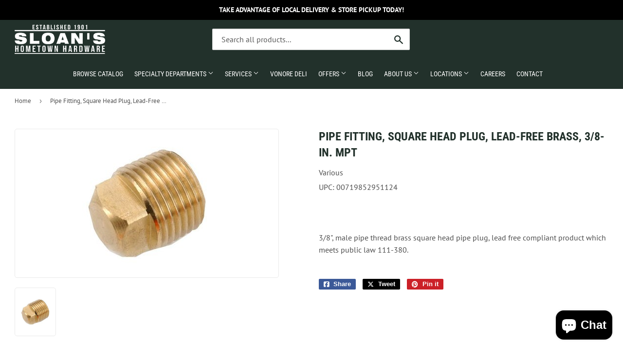

--- FILE ---
content_type: text/html; charset=utf-8
request_url: https://sloanshardware.com/products/pipe-fitting-square-head-plug-lead-free-brass-3-8-in-mpt
body_size: 23199
content:
<!doctype html>
<html class="no-touch no-js" lang="en">  
<head>

  <script>(function(H){H.className=H.className.replace(/\bno-js\b/,'js')})(document.documentElement)</script>
  <!-- Basic page needs ================================================== -->
  <meta charset="utf-8">
  <meta http-equiv="X-UA-Compatible" content="IE=edge,chrome=1">

  
  <link rel="shortcut icon" href="//sloanshardware.com/cdn/shop/files/Favicon_32x32.png?v=1652186761" type="image/png" />
  

    <!-- Title and description ================================================== --><title>
    
        
            Pipe Fitting, Square Head Plug, Lead-Free Brass, 3/8-In. MPT - Etowah, TN - Madisonville, TN - Loudon, TN - Vonore, TN - Sloan&#39;s Hometown Hardware
        
    
    </title> 

  
    <meta name="description" content="3/8&quot;, male pipe thread brass square head pipe plug, lead free compliant product which meets public law 111-380.">
  

  <!-- Product meta ================================================== -->
  <!-- /snippets/social-meta-tags.liquid -->




<meta property="og:site_name" content="Sloan&#39;s Hometown Hardware">
<meta property="og:url" content="https://sloanshardware.com/products/pipe-fitting-square-head-plug-lead-free-brass-3-8-in-mpt">
<meta property="og:title" content="Pipe Fitting, Square Head Plug, Lead-Free Brass, 3/8-In. MPT">
<meta property="og:type" content="product">
<meta property="og:description" content="3/8&quot;, male pipe thread brass square head pipe plug, lead free compliant product which meets public law 111-380.">


  
    <meta property="og:price:amount" content="3.49">
    <meta property="og:price:currency" content="USD">
  


<meta property="og:image" content="http://sloanshardware.com/cdn/shop/files/282665_1200x1200.jpg?v=1747944096">
<meta property="og:image:secure_url" content="https://sloanshardware.com/cdn/shop/files/282665_1200x1200.jpg?v=1747944096">


<meta name="twitter:card" content="summary_large_image">
<meta name="twitter:title" content="Pipe Fitting, Square Head Plug, Lead-Free Brass, 3/8-In. MPT">
<meta name="twitter:description" content="3/8&quot;, male pipe thread brass square head pipe plug, lead free compliant product which meets public law 111-380.">


  <!-- Helpers ================================================== -->
  <link rel="canonical" href="https://sloanshardware.com/products/pipe-fitting-square-head-plug-lead-free-brass-3-8-in-mpt">
  <meta name="viewport" content="width=device-width,initial-scale=1">

  <!-- CSS ================================================== -->
  <link href="//sloanshardware.com/cdn/shop/t/2/assets/theme.scss.css?v=25936793690702274571763643363" rel="stylesheet" type="text/css" media="all" />

  <!-- Shopify 2.0 Filters ================================================== -->
  <link href="//sloanshardware.com/cdn/shop/t/2/assets/nucleus-filters.css?v=18741491638300058381755249556" rel="stylesheet" type="text/css" media="all" />
  
  
  
  <!-- Font Awesome Pack ================================================== --> 
  <link rel="stylesheet" href="https://stackpath.bootstrapcdn.com/font-awesome/4.7.0/css/font-awesome.min.css">
  <script src="https://kit.fontawesome.com/ed3a46a42c.js" crossorigin="anonymous"></script>
  
  
  <!-- Slick CSS ================================================== -->
  <link href="//sloanshardware.com/cdn/shop/t/2/assets/slick.css?v=110957150458383492611661541363" rel="stylesheet" type="text/css" media="all" />
  <link href="//sloanshardware.com/cdn/shop/t/2/assets/slick-theme.css?v=50117490050685599561755249550" rel="stylesheet" type="text/css" media="all" />
  
  
  <!-- Header hook for plugins ================================================== -->
  <script>window.performance && window.performance.mark && window.performance.mark('shopify.content_for_header.start');</script><meta name="google-site-verification" content="7B5q8-ColIBsMsImtf_9zBapQFnS3O1576sMHageW38">
<meta id="shopify-digital-wallet" name="shopify-digital-wallet" content="/61197811898/digital_wallets/dialog">
<link rel="alternate" type="application/json+oembed" href="https://sloanshardware.com/products/pipe-fitting-square-head-plug-lead-free-brass-3-8-in-mpt.oembed">
<script async="async" src="/checkouts/internal/preloads.js?locale=en-US"></script>
<script id="shopify-features" type="application/json">{"accessToken":"c7a8c3cd7cfd5108cd496eed3125bfae","betas":["rich-media-storefront-analytics"],"domain":"sloanshardware.com","predictiveSearch":true,"shopId":61197811898,"locale":"en"}</script>
<script>var Shopify = Shopify || {};
Shopify.shop = "sloans-hometown-hardware.myshopify.com";
Shopify.locale = "en";
Shopify.currency = {"active":"USD","rate":"1.0"};
Shopify.country = "US";
Shopify.theme = {"name":"[Replica] Nucleus 2.1 (Autosync)","id":128846364858,"schema_name":"Supply","schema_version":"8.9.15","theme_store_id":null,"role":"main"};
Shopify.theme.handle = "null";
Shopify.theme.style = {"id":null,"handle":null};
Shopify.cdnHost = "sloanshardware.com/cdn";
Shopify.routes = Shopify.routes || {};
Shopify.routes.root = "/";</script>
<script type="module">!function(o){(o.Shopify=o.Shopify||{}).modules=!0}(window);</script>
<script>!function(o){function n(){var o=[];function n(){o.push(Array.prototype.slice.apply(arguments))}return n.q=o,n}var t=o.Shopify=o.Shopify||{};t.loadFeatures=n(),t.autoloadFeatures=n()}(window);</script>
<script id="shop-js-analytics" type="application/json">{"pageType":"product"}</script>
<script defer="defer" async type="module" src="//sloanshardware.com/cdn/shopifycloud/shop-js/modules/v2/client.init-shop-cart-sync_C5BV16lS.en.esm.js"></script>
<script defer="defer" async type="module" src="//sloanshardware.com/cdn/shopifycloud/shop-js/modules/v2/chunk.common_CygWptCX.esm.js"></script>
<script type="module">
  await import("//sloanshardware.com/cdn/shopifycloud/shop-js/modules/v2/client.init-shop-cart-sync_C5BV16lS.en.esm.js");
await import("//sloanshardware.com/cdn/shopifycloud/shop-js/modules/v2/chunk.common_CygWptCX.esm.js");

  window.Shopify.SignInWithShop?.initShopCartSync?.({"fedCMEnabled":true,"windoidEnabled":true});

</script>
<script id="__st">var __st={"a":61197811898,"offset":-18000,"reqid":"4089ab43-a4bd-4218-a363-279ba10072b3-1768753362","pageurl":"sloanshardware.com\/products\/pipe-fitting-square-head-plug-lead-free-brass-3-8-in-mpt","u":"01996387caa3","p":"product","rtyp":"product","rid":8132976738490};</script>
<script>window.ShopifyPaypalV4VisibilityTracking = true;</script>
<script id="captcha-bootstrap">!function(){'use strict';const t='contact',e='account',n='new_comment',o=[[t,t],['blogs',n],['comments',n],[t,'customer']],c=[[e,'customer_login'],[e,'guest_login'],[e,'recover_customer_password'],[e,'create_customer']],r=t=>t.map((([t,e])=>`form[action*='/${t}']:not([data-nocaptcha='true']) input[name='form_type'][value='${e}']`)).join(','),a=t=>()=>t?[...document.querySelectorAll(t)].map((t=>t.form)):[];function s(){const t=[...o],e=r(t);return a(e)}const i='password',u='form_key',d=['recaptcha-v3-token','g-recaptcha-response','h-captcha-response',i],f=()=>{try{return window.sessionStorage}catch{return}},m='__shopify_v',_=t=>t.elements[u];function p(t,e,n=!1){try{const o=window.sessionStorage,c=JSON.parse(o.getItem(e)),{data:r}=function(t){const{data:e,action:n}=t;return t[m]||n?{data:e,action:n}:{data:t,action:n}}(c);for(const[e,n]of Object.entries(r))t.elements[e]&&(t.elements[e].value=n);n&&o.removeItem(e)}catch(o){console.error('form repopulation failed',{error:o})}}const l='form_type',E='cptcha';function T(t){t.dataset[E]=!0}const w=window,h=w.document,L='Shopify',v='ce_forms',y='captcha';let A=!1;((t,e)=>{const n=(g='f06e6c50-85a8-45c8-87d0-21a2b65856fe',I='https://cdn.shopify.com/shopifycloud/storefront-forms-hcaptcha/ce_storefront_forms_captcha_hcaptcha.v1.5.2.iife.js',D={infoText:'Protected by hCaptcha',privacyText:'Privacy',termsText:'Terms'},(t,e,n)=>{const o=w[L][v],c=o.bindForm;if(c)return c(t,g,e,D).then(n);var r;o.q.push([[t,g,e,D],n]),r=I,A||(h.body.append(Object.assign(h.createElement('script'),{id:'captcha-provider',async:!0,src:r})),A=!0)});var g,I,D;w[L]=w[L]||{},w[L][v]=w[L][v]||{},w[L][v].q=[],w[L][y]=w[L][y]||{},w[L][y].protect=function(t,e){n(t,void 0,e),T(t)},Object.freeze(w[L][y]),function(t,e,n,w,h,L){const[v,y,A,g]=function(t,e,n){const i=e?o:[],u=t?c:[],d=[...i,...u],f=r(d),m=r(i),_=r(d.filter((([t,e])=>n.includes(e))));return[a(f),a(m),a(_),s()]}(w,h,L),I=t=>{const e=t.target;return e instanceof HTMLFormElement?e:e&&e.form},D=t=>v().includes(t);t.addEventListener('submit',(t=>{const e=I(t);if(!e)return;const n=D(e)&&!e.dataset.hcaptchaBound&&!e.dataset.recaptchaBound,o=_(e),c=g().includes(e)&&(!o||!o.value);(n||c)&&t.preventDefault(),c&&!n&&(function(t){try{if(!f())return;!function(t){const e=f();if(!e)return;const n=_(t);if(!n)return;const o=n.value;o&&e.removeItem(o)}(t);const e=Array.from(Array(32),(()=>Math.random().toString(36)[2])).join('');!function(t,e){_(t)||t.append(Object.assign(document.createElement('input'),{type:'hidden',name:u})),t.elements[u].value=e}(t,e),function(t,e){const n=f();if(!n)return;const o=[...t.querySelectorAll(`input[type='${i}']`)].map((({name:t})=>t)),c=[...d,...o],r={};for(const[a,s]of new FormData(t).entries())c.includes(a)||(r[a]=s);n.setItem(e,JSON.stringify({[m]:1,action:t.action,data:r}))}(t,e)}catch(e){console.error('failed to persist form',e)}}(e),e.submit())}));const S=(t,e)=>{t&&!t.dataset[E]&&(n(t,e.some((e=>e===t))),T(t))};for(const o of['focusin','change'])t.addEventListener(o,(t=>{const e=I(t);D(e)&&S(e,y())}));const B=e.get('form_key'),M=e.get(l),P=B&&M;t.addEventListener('DOMContentLoaded',(()=>{const t=y();if(P)for(const e of t)e.elements[l].value===M&&p(e,B);[...new Set([...A(),...v().filter((t=>'true'===t.dataset.shopifyCaptcha))])].forEach((e=>S(e,t)))}))}(h,new URLSearchParams(w.location.search),n,t,e,['guest_login'])})(!0,!0)}();</script>
<script integrity="sha256-4kQ18oKyAcykRKYeNunJcIwy7WH5gtpwJnB7kiuLZ1E=" data-source-attribution="shopify.loadfeatures" defer="defer" src="//sloanshardware.com/cdn/shopifycloud/storefront/assets/storefront/load_feature-a0a9edcb.js" crossorigin="anonymous"></script>
<script data-source-attribution="shopify.dynamic_checkout.dynamic.init">var Shopify=Shopify||{};Shopify.PaymentButton=Shopify.PaymentButton||{isStorefrontPortableWallets:!0,init:function(){window.Shopify.PaymentButton.init=function(){};var t=document.createElement("script");t.src="https://sloanshardware.com/cdn/shopifycloud/portable-wallets/latest/portable-wallets.en.js",t.type="module",document.head.appendChild(t)}};
</script>
<script data-source-attribution="shopify.dynamic_checkout.buyer_consent">
  function portableWalletsHideBuyerConsent(e){var t=document.getElementById("shopify-buyer-consent"),n=document.getElementById("shopify-subscription-policy-button");t&&n&&(t.classList.add("hidden"),t.setAttribute("aria-hidden","true"),n.removeEventListener("click",e))}function portableWalletsShowBuyerConsent(e){var t=document.getElementById("shopify-buyer-consent"),n=document.getElementById("shopify-subscription-policy-button");t&&n&&(t.classList.remove("hidden"),t.removeAttribute("aria-hidden"),n.addEventListener("click",e))}window.Shopify?.PaymentButton&&(window.Shopify.PaymentButton.hideBuyerConsent=portableWalletsHideBuyerConsent,window.Shopify.PaymentButton.showBuyerConsent=portableWalletsShowBuyerConsent);
</script>
<script data-source-attribution="shopify.dynamic_checkout.cart.bootstrap">document.addEventListener("DOMContentLoaded",(function(){function t(){return document.querySelector("shopify-accelerated-checkout-cart, shopify-accelerated-checkout")}if(t())Shopify.PaymentButton.init();else{new MutationObserver((function(e,n){t()&&(Shopify.PaymentButton.init(),n.disconnect())})).observe(document.body,{childList:!0,subtree:!0})}}));
</script>

<script>window.performance && window.performance.mark && window.performance.mark('shopify.content_for_header.end');</script>

  
  

  <script src="//sloanshardware.com/cdn/shop/t/2/assets/jquery-2.2.3.min.js?v=58211863146907186831645191807" type="text/javascript"></script>
  
  <!-- Slick JS ================================================== -->
  <script src="//sloanshardware.com/cdn/shop/t/2/assets/slick.min.js?v=64660063122997570531740099777" type="text/javascript"></script>
  

  <script src="//sloanshardware.com/cdn/shop/t/2/assets/lazysizes.min.js?v=8147953233334221341645191808" async="async"></script>
  <script src="//sloanshardware.com/cdn/shop/t/2/assets/vendor.js?v=20898211436179450461747891694" defer="defer"></script>
  <script src="//sloanshardware.com/cdn/shop/t/2/assets/theme.js?v=27469234521183475401750920885" defer="defer"></script>
  

  
   <!-- Updated Script tag to enable the custom popup (the Jquery version of this plugin is deprecated, I had to source this from cloudflare to avoid needing to rewrite the Jquery to ES6 JavaScript -->
  <script type="text/javascript" src="https://cdnjs.cloudflare.com/ajax/libs/jquery-cookie/1.4.1/jquery.cookie.min.js"></script>
  <!--  End -->
 

  
  
  
  
   <script src="https://cdn.jsdelivr.net/npm/handlebars@4.7.7/dist/handlebars.min.js"></script>
  
  
  

  
  
<script src="https://cdn.shopify.com/extensions/7bc9bb47-adfa-4267-963e-cadee5096caf/inbox-1252/assets/inbox-chat-loader.js" type="text/javascript" defer="defer"></script>
<link href="https://monorail-edge.shopifysvc.com" rel="dns-prefetch">
<script>(function(){if ("sendBeacon" in navigator && "performance" in window) {try {var session_token_from_headers = performance.getEntriesByType('navigation')[0].serverTiming.find(x => x.name == '_s').description;} catch {var session_token_from_headers = undefined;}var session_cookie_matches = document.cookie.match(/_shopify_s=([^;]*)/);var session_token_from_cookie = session_cookie_matches && session_cookie_matches.length === 2 ? session_cookie_matches[1] : "";var session_token = session_token_from_headers || session_token_from_cookie || "";function handle_abandonment_event(e) {var entries = performance.getEntries().filter(function(entry) {return /monorail-edge.shopifysvc.com/.test(entry.name);});if (!window.abandonment_tracked && entries.length === 0) {window.abandonment_tracked = true;var currentMs = Date.now();var navigation_start = performance.timing.navigationStart;var payload = {shop_id: 61197811898,url: window.location.href,navigation_start,duration: currentMs - navigation_start,session_token,page_type: "product"};window.navigator.sendBeacon("https://monorail-edge.shopifysvc.com/v1/produce", JSON.stringify({schema_id: "online_store_buyer_site_abandonment/1.1",payload: payload,metadata: {event_created_at_ms: currentMs,event_sent_at_ms: currentMs}}));}}window.addEventListener('pagehide', handle_abandonment_event);}}());</script>
<script id="web-pixels-manager-setup">(function e(e,d,r,n,o){if(void 0===o&&(o={}),!Boolean(null===(a=null===(i=window.Shopify)||void 0===i?void 0:i.analytics)||void 0===a?void 0:a.replayQueue)){var i,a;window.Shopify=window.Shopify||{};var t=window.Shopify;t.analytics=t.analytics||{};var s=t.analytics;s.replayQueue=[],s.publish=function(e,d,r){return s.replayQueue.push([e,d,r]),!0};try{self.performance.mark("wpm:start")}catch(e){}var l=function(){var e={modern:/Edge?\/(1{2}[4-9]|1[2-9]\d|[2-9]\d{2}|\d{4,})\.\d+(\.\d+|)|Firefox\/(1{2}[4-9]|1[2-9]\d|[2-9]\d{2}|\d{4,})\.\d+(\.\d+|)|Chrom(ium|e)\/(9{2}|\d{3,})\.\d+(\.\d+|)|(Maci|X1{2}).+ Version\/(15\.\d+|(1[6-9]|[2-9]\d|\d{3,})\.\d+)([,.]\d+|)( \(\w+\)|)( Mobile\/\w+|) Safari\/|Chrome.+OPR\/(9{2}|\d{3,})\.\d+\.\d+|(CPU[ +]OS|iPhone[ +]OS|CPU[ +]iPhone|CPU IPhone OS|CPU iPad OS)[ +]+(15[._]\d+|(1[6-9]|[2-9]\d|\d{3,})[._]\d+)([._]\d+|)|Android:?[ /-](13[3-9]|1[4-9]\d|[2-9]\d{2}|\d{4,})(\.\d+|)(\.\d+|)|Android.+Firefox\/(13[5-9]|1[4-9]\d|[2-9]\d{2}|\d{4,})\.\d+(\.\d+|)|Android.+Chrom(ium|e)\/(13[3-9]|1[4-9]\d|[2-9]\d{2}|\d{4,})\.\d+(\.\d+|)|SamsungBrowser\/([2-9]\d|\d{3,})\.\d+/,legacy:/Edge?\/(1[6-9]|[2-9]\d|\d{3,})\.\d+(\.\d+|)|Firefox\/(5[4-9]|[6-9]\d|\d{3,})\.\d+(\.\d+|)|Chrom(ium|e)\/(5[1-9]|[6-9]\d|\d{3,})\.\d+(\.\d+|)([\d.]+$|.*Safari\/(?![\d.]+ Edge\/[\d.]+$))|(Maci|X1{2}).+ Version\/(10\.\d+|(1[1-9]|[2-9]\d|\d{3,})\.\d+)([,.]\d+|)( \(\w+\)|)( Mobile\/\w+|) Safari\/|Chrome.+OPR\/(3[89]|[4-9]\d|\d{3,})\.\d+\.\d+|(CPU[ +]OS|iPhone[ +]OS|CPU[ +]iPhone|CPU IPhone OS|CPU iPad OS)[ +]+(10[._]\d+|(1[1-9]|[2-9]\d|\d{3,})[._]\d+)([._]\d+|)|Android:?[ /-](13[3-9]|1[4-9]\d|[2-9]\d{2}|\d{4,})(\.\d+|)(\.\d+|)|Mobile Safari.+OPR\/([89]\d|\d{3,})\.\d+\.\d+|Android.+Firefox\/(13[5-9]|1[4-9]\d|[2-9]\d{2}|\d{4,})\.\d+(\.\d+|)|Android.+Chrom(ium|e)\/(13[3-9]|1[4-9]\d|[2-9]\d{2}|\d{4,})\.\d+(\.\d+|)|Android.+(UC? ?Browser|UCWEB|U3)[ /]?(15\.([5-9]|\d{2,})|(1[6-9]|[2-9]\d|\d{3,})\.\d+)\.\d+|SamsungBrowser\/(5\.\d+|([6-9]|\d{2,})\.\d+)|Android.+MQ{2}Browser\/(14(\.(9|\d{2,})|)|(1[5-9]|[2-9]\d|\d{3,})(\.\d+|))(\.\d+|)|K[Aa][Ii]OS\/(3\.\d+|([4-9]|\d{2,})\.\d+)(\.\d+|)/},d=e.modern,r=e.legacy,n=navigator.userAgent;return n.match(d)?"modern":n.match(r)?"legacy":"unknown"}(),u="modern"===l?"modern":"legacy",c=(null!=n?n:{modern:"",legacy:""})[u],f=function(e){return[e.baseUrl,"/wpm","/b",e.hashVersion,"modern"===e.buildTarget?"m":"l",".js"].join("")}({baseUrl:d,hashVersion:r,buildTarget:u}),m=function(e){var d=e.version,r=e.bundleTarget,n=e.surface,o=e.pageUrl,i=e.monorailEndpoint;return{emit:function(e){var a=e.status,t=e.errorMsg,s=(new Date).getTime(),l=JSON.stringify({metadata:{event_sent_at_ms:s},events:[{schema_id:"web_pixels_manager_load/3.1",payload:{version:d,bundle_target:r,page_url:o,status:a,surface:n,error_msg:t},metadata:{event_created_at_ms:s}}]});if(!i)return console&&console.warn&&console.warn("[Web Pixels Manager] No Monorail endpoint provided, skipping logging."),!1;try{return self.navigator.sendBeacon.bind(self.navigator)(i,l)}catch(e){}var u=new XMLHttpRequest;try{return u.open("POST",i,!0),u.setRequestHeader("Content-Type","text/plain"),u.send(l),!0}catch(e){return console&&console.warn&&console.warn("[Web Pixels Manager] Got an unhandled error while logging to Monorail."),!1}}}}({version:r,bundleTarget:l,surface:e.surface,pageUrl:self.location.href,monorailEndpoint:e.monorailEndpoint});try{o.browserTarget=l,function(e){var d=e.src,r=e.async,n=void 0===r||r,o=e.onload,i=e.onerror,a=e.sri,t=e.scriptDataAttributes,s=void 0===t?{}:t,l=document.createElement("script"),u=document.querySelector("head"),c=document.querySelector("body");if(l.async=n,l.src=d,a&&(l.integrity=a,l.crossOrigin="anonymous"),s)for(var f in s)if(Object.prototype.hasOwnProperty.call(s,f))try{l.dataset[f]=s[f]}catch(e){}if(o&&l.addEventListener("load",o),i&&l.addEventListener("error",i),u)u.appendChild(l);else{if(!c)throw new Error("Did not find a head or body element to append the script");c.appendChild(l)}}({src:f,async:!0,onload:function(){if(!function(){var e,d;return Boolean(null===(d=null===(e=window.Shopify)||void 0===e?void 0:e.analytics)||void 0===d?void 0:d.initialized)}()){var d=window.webPixelsManager.init(e)||void 0;if(d){var r=window.Shopify.analytics;r.replayQueue.forEach((function(e){var r=e[0],n=e[1],o=e[2];d.publishCustomEvent(r,n,o)})),r.replayQueue=[],r.publish=d.publishCustomEvent,r.visitor=d.visitor,r.initialized=!0}}},onerror:function(){return m.emit({status:"failed",errorMsg:"".concat(f," has failed to load")})},sri:function(e){var d=/^sha384-[A-Za-z0-9+/=]+$/;return"string"==typeof e&&d.test(e)}(c)?c:"",scriptDataAttributes:o}),m.emit({status:"loading"})}catch(e){m.emit({status:"failed",errorMsg:(null==e?void 0:e.message)||"Unknown error"})}}})({shopId: 61197811898,storefrontBaseUrl: "https://sloanshardware.com",extensionsBaseUrl: "https://extensions.shopifycdn.com/cdn/shopifycloud/web-pixels-manager",monorailEndpoint: "https://monorail-edge.shopifysvc.com/unstable/produce_batch",surface: "storefront-renderer",enabledBetaFlags: ["2dca8a86"],webPixelsConfigList: [{"id":"448069818","configuration":"{\"config\":\"{\\\"google_tag_ids\\\":[\\\"G-5CD829YXL6\\\",\\\"GT-PB662FL8\\\"],\\\"target_country\\\":\\\"US\\\",\\\"gtag_events\\\":[{\\\"type\\\":\\\"search\\\",\\\"action_label\\\":\\\"G-5CD829YXL6\\\"},{\\\"type\\\":\\\"begin_checkout\\\",\\\"action_label\\\":\\\"G-5CD829YXL6\\\"},{\\\"type\\\":\\\"view_item\\\",\\\"action_label\\\":[\\\"G-5CD829YXL6\\\",\\\"MC-PCJ6R3HYEP\\\"]},{\\\"type\\\":\\\"purchase\\\",\\\"action_label\\\":[\\\"G-5CD829YXL6\\\",\\\"MC-PCJ6R3HYEP\\\"]},{\\\"type\\\":\\\"page_view\\\",\\\"action_label\\\":[\\\"G-5CD829YXL6\\\",\\\"MC-PCJ6R3HYEP\\\"]},{\\\"type\\\":\\\"add_payment_info\\\",\\\"action_label\\\":\\\"G-5CD829YXL6\\\"},{\\\"type\\\":\\\"add_to_cart\\\",\\\"action_label\\\":\\\"G-5CD829YXL6\\\"}],\\\"enable_monitoring_mode\\\":false}\"}","eventPayloadVersion":"v1","runtimeContext":"OPEN","scriptVersion":"b2a88bafab3e21179ed38636efcd8a93","type":"APP","apiClientId":1780363,"privacyPurposes":[],"dataSharingAdjustments":{"protectedCustomerApprovalScopes":["read_customer_address","read_customer_email","read_customer_name","read_customer_personal_data","read_customer_phone"]}},{"id":"shopify-app-pixel","configuration":"{}","eventPayloadVersion":"v1","runtimeContext":"STRICT","scriptVersion":"0450","apiClientId":"shopify-pixel","type":"APP","privacyPurposes":["ANALYTICS","MARKETING"]},{"id":"shopify-custom-pixel","eventPayloadVersion":"v1","runtimeContext":"LAX","scriptVersion":"0450","apiClientId":"shopify-pixel","type":"CUSTOM","privacyPurposes":["ANALYTICS","MARKETING"]}],isMerchantRequest: false,initData: {"shop":{"name":"Sloan's Hometown Hardware","paymentSettings":{"currencyCode":"USD"},"myshopifyDomain":"sloans-hometown-hardware.myshopify.com","countryCode":"US","storefrontUrl":"https:\/\/sloanshardware.com"},"customer":null,"cart":null,"checkout":null,"productVariants":[{"price":{"amount":3.49,"currencyCode":"USD"},"product":{"title":"Pipe Fitting, Square Head Plug, Lead-Free Brass, 3\/8-In. MPT","vendor":"Various","id":"8132976738490","untranslatedTitle":"Pipe Fitting, Square Head Plug, Lead-Free Brass, 3\/8-In. MPT","url":"\/products\/pipe-fitting-square-head-plug-lead-free-brass-3-8-in-mpt","type":""},"id":"44853150023866","image":{"src":"\/\/sloanshardware.com\/cdn\/shop\/files\/282665.jpg?v=1747944096"},"sku":null,"title":"Default Title","untranslatedTitle":"Default Title"}],"purchasingCompany":null},},"https://sloanshardware.com/cdn","fcfee988w5aeb613cpc8e4bc33m6693e112",{"modern":"","legacy":""},{"shopId":"61197811898","storefrontBaseUrl":"https:\/\/sloanshardware.com","extensionBaseUrl":"https:\/\/extensions.shopifycdn.com\/cdn\/shopifycloud\/web-pixels-manager","surface":"storefront-renderer","enabledBetaFlags":"[\"2dca8a86\"]","isMerchantRequest":"false","hashVersion":"fcfee988w5aeb613cpc8e4bc33m6693e112","publish":"custom","events":"[[\"page_viewed\",{}],[\"product_viewed\",{\"productVariant\":{\"price\":{\"amount\":3.49,\"currencyCode\":\"USD\"},\"product\":{\"title\":\"Pipe Fitting, Square Head Plug, Lead-Free Brass, 3\/8-In. MPT\",\"vendor\":\"Various\",\"id\":\"8132976738490\",\"untranslatedTitle\":\"Pipe Fitting, Square Head Plug, Lead-Free Brass, 3\/8-In. MPT\",\"url\":\"\/products\/pipe-fitting-square-head-plug-lead-free-brass-3-8-in-mpt\",\"type\":\"\"},\"id\":\"44853150023866\",\"image\":{\"src\":\"\/\/sloanshardware.com\/cdn\/shop\/files\/282665.jpg?v=1747944096\"},\"sku\":null,\"title\":\"Default Title\",\"untranslatedTitle\":\"Default Title\"}}]]"});</script><script>
  window.ShopifyAnalytics = window.ShopifyAnalytics || {};
  window.ShopifyAnalytics.meta = window.ShopifyAnalytics.meta || {};
  window.ShopifyAnalytics.meta.currency = 'USD';
  var meta = {"product":{"id":8132976738490,"gid":"gid:\/\/shopify\/Product\/8132976738490","vendor":"Various","type":"","handle":"pipe-fitting-square-head-plug-lead-free-brass-3-8-in-mpt","variants":[{"id":44853150023866,"price":349,"name":"Pipe Fitting, Square Head Plug, Lead-Free Brass, 3\/8-In. MPT","public_title":null,"sku":null}],"remote":false},"page":{"pageType":"product","resourceType":"product","resourceId":8132976738490,"requestId":"4089ab43-a4bd-4218-a363-279ba10072b3-1768753362"}};
  for (var attr in meta) {
    window.ShopifyAnalytics.meta[attr] = meta[attr];
  }
</script>
<script class="analytics">
  (function () {
    var customDocumentWrite = function(content) {
      var jquery = null;

      if (window.jQuery) {
        jquery = window.jQuery;
      } else if (window.Checkout && window.Checkout.$) {
        jquery = window.Checkout.$;
      }

      if (jquery) {
        jquery('body').append(content);
      }
    };

    var hasLoggedConversion = function(token) {
      if (token) {
        return document.cookie.indexOf('loggedConversion=' + token) !== -1;
      }
      return false;
    }

    var setCookieIfConversion = function(token) {
      if (token) {
        var twoMonthsFromNow = new Date(Date.now());
        twoMonthsFromNow.setMonth(twoMonthsFromNow.getMonth() + 2);

        document.cookie = 'loggedConversion=' + token + '; expires=' + twoMonthsFromNow;
      }
    }

    var trekkie = window.ShopifyAnalytics.lib = window.trekkie = window.trekkie || [];
    if (trekkie.integrations) {
      return;
    }
    trekkie.methods = [
      'identify',
      'page',
      'ready',
      'track',
      'trackForm',
      'trackLink'
    ];
    trekkie.factory = function(method) {
      return function() {
        var args = Array.prototype.slice.call(arguments);
        args.unshift(method);
        trekkie.push(args);
        return trekkie;
      };
    };
    for (var i = 0; i < trekkie.methods.length; i++) {
      var key = trekkie.methods[i];
      trekkie[key] = trekkie.factory(key);
    }
    trekkie.load = function(config) {
      trekkie.config = config || {};
      trekkie.config.initialDocumentCookie = document.cookie;
      var first = document.getElementsByTagName('script')[0];
      var script = document.createElement('script');
      script.type = 'text/javascript';
      script.onerror = function(e) {
        var scriptFallback = document.createElement('script');
        scriptFallback.type = 'text/javascript';
        scriptFallback.onerror = function(error) {
                var Monorail = {
      produce: function produce(monorailDomain, schemaId, payload) {
        var currentMs = new Date().getTime();
        var event = {
          schema_id: schemaId,
          payload: payload,
          metadata: {
            event_created_at_ms: currentMs,
            event_sent_at_ms: currentMs
          }
        };
        return Monorail.sendRequest("https://" + monorailDomain + "/v1/produce", JSON.stringify(event));
      },
      sendRequest: function sendRequest(endpointUrl, payload) {
        // Try the sendBeacon API
        if (window && window.navigator && typeof window.navigator.sendBeacon === 'function' && typeof window.Blob === 'function' && !Monorail.isIos12()) {
          var blobData = new window.Blob([payload], {
            type: 'text/plain'
          });

          if (window.navigator.sendBeacon(endpointUrl, blobData)) {
            return true;
          } // sendBeacon was not successful

        } // XHR beacon

        var xhr = new XMLHttpRequest();

        try {
          xhr.open('POST', endpointUrl);
          xhr.setRequestHeader('Content-Type', 'text/plain');
          xhr.send(payload);
        } catch (e) {
          console.log(e);
        }

        return false;
      },
      isIos12: function isIos12() {
        return window.navigator.userAgent.lastIndexOf('iPhone; CPU iPhone OS 12_') !== -1 || window.navigator.userAgent.lastIndexOf('iPad; CPU OS 12_') !== -1;
      }
    };
    Monorail.produce('monorail-edge.shopifysvc.com',
      'trekkie_storefront_load_errors/1.1',
      {shop_id: 61197811898,
      theme_id: 128846364858,
      app_name: "storefront",
      context_url: window.location.href,
      source_url: "//sloanshardware.com/cdn/s/trekkie.storefront.cd680fe47e6c39ca5d5df5f0a32d569bc48c0f27.min.js"});

        };
        scriptFallback.async = true;
        scriptFallback.src = '//sloanshardware.com/cdn/s/trekkie.storefront.cd680fe47e6c39ca5d5df5f0a32d569bc48c0f27.min.js';
        first.parentNode.insertBefore(scriptFallback, first);
      };
      script.async = true;
      script.src = '//sloanshardware.com/cdn/s/trekkie.storefront.cd680fe47e6c39ca5d5df5f0a32d569bc48c0f27.min.js';
      first.parentNode.insertBefore(script, first);
    };
    trekkie.load(
      {"Trekkie":{"appName":"storefront","development":false,"defaultAttributes":{"shopId":61197811898,"isMerchantRequest":null,"themeId":128846364858,"themeCityHash":"690291044579191532","contentLanguage":"en","currency":"USD","eventMetadataId":"050906be-2e19-4994-9aae-bf33aac7b1bb"},"isServerSideCookieWritingEnabled":true,"monorailRegion":"shop_domain","enabledBetaFlags":["65f19447"]},"Session Attribution":{},"S2S":{"facebookCapiEnabled":false,"source":"trekkie-storefront-renderer","apiClientId":580111}}
    );

    var loaded = false;
    trekkie.ready(function() {
      if (loaded) return;
      loaded = true;

      window.ShopifyAnalytics.lib = window.trekkie;

      var originalDocumentWrite = document.write;
      document.write = customDocumentWrite;
      try { window.ShopifyAnalytics.merchantGoogleAnalytics.call(this); } catch(error) {};
      document.write = originalDocumentWrite;

      window.ShopifyAnalytics.lib.page(null,{"pageType":"product","resourceType":"product","resourceId":8132976738490,"requestId":"4089ab43-a4bd-4218-a363-279ba10072b3-1768753362","shopifyEmitted":true});

      var match = window.location.pathname.match(/checkouts\/(.+)\/(thank_you|post_purchase)/)
      var token = match? match[1]: undefined;
      if (!hasLoggedConversion(token)) {
        setCookieIfConversion(token);
        window.ShopifyAnalytics.lib.track("Viewed Product",{"currency":"USD","variantId":44853150023866,"productId":8132976738490,"productGid":"gid:\/\/shopify\/Product\/8132976738490","name":"Pipe Fitting, Square Head Plug, Lead-Free Brass, 3\/8-In. MPT","price":"3.49","sku":null,"brand":"Various","variant":null,"category":"","nonInteraction":true,"remote":false},undefined,undefined,{"shopifyEmitted":true});
      window.ShopifyAnalytics.lib.track("monorail:\/\/trekkie_storefront_viewed_product\/1.1",{"currency":"USD","variantId":44853150023866,"productId":8132976738490,"productGid":"gid:\/\/shopify\/Product\/8132976738490","name":"Pipe Fitting, Square Head Plug, Lead-Free Brass, 3\/8-In. MPT","price":"3.49","sku":null,"brand":"Various","variant":null,"category":"","nonInteraction":true,"remote":false,"referer":"https:\/\/sloanshardware.com\/products\/pipe-fitting-square-head-plug-lead-free-brass-3-8-in-mpt"});
      }
    });


        var eventsListenerScript = document.createElement('script');
        eventsListenerScript.async = true;
        eventsListenerScript.src = "//sloanshardware.com/cdn/shopifycloud/storefront/assets/shop_events_listener-3da45d37.js";
        document.getElementsByTagName('head')[0].appendChild(eventsListenerScript);

})();</script>
  <script>
  if (!window.ga || (window.ga && typeof window.ga !== 'function')) {
    window.ga = function ga() {
      (window.ga.q = window.ga.q || []).push(arguments);
      if (window.Shopify && window.Shopify.analytics && typeof window.Shopify.analytics.publish === 'function') {
        window.Shopify.analytics.publish("ga_stub_called", {}, {sendTo: "google_osp_migration"});
      }
      console.error("Shopify's Google Analytics stub called with:", Array.from(arguments), "\nSee https://help.shopify.com/manual/promoting-marketing/pixels/pixel-migration#google for more information.");
    };
    if (window.Shopify && window.Shopify.analytics && typeof window.Shopify.analytics.publish === 'function') {
      window.Shopify.analytics.publish("ga_stub_initialized", {}, {sendTo: "google_osp_migration"});
    }
  }
</script>
<script
  defer
  src="https://sloanshardware.com/cdn/shopifycloud/perf-kit/shopify-perf-kit-3.0.4.min.js"
  data-application="storefront-renderer"
  data-shop-id="61197811898"
  data-render-region="gcp-us-central1"
  data-page-type="product"
  data-theme-instance-id="128846364858"
  data-theme-name="Supply"
  data-theme-version="8.9.15"
  data-monorail-region="shop_domain"
  data-resource-timing-sampling-rate="10"
  data-shs="true"
  data-shs-beacon="true"
  data-shs-export-with-fetch="true"
  data-shs-logs-sample-rate="1"
  data-shs-beacon-endpoint="https://sloanshardware.com/api/collect"
></script>
</head>

<body id="pipe-fitting-square-head-plug-lead-free-brass-3-8-in-mpt" class="template-product">
  

    <div id="shopify-section-header" class="shopify-section header-section"><!---- If The Page Template == "DALP" --->


<!---- If The Page Template != "DALP" ---->




<!--Announcement Bar Scheduling-->
<!--Announcement Bar Scheduling-->
<!--Announcement Bar Scheduling-->

  <!--Announcement Bar Scheduling-->
    <!--Announcement Bar Scheduling--> 
      <div class="notification-bar" id="ecom-notification-bar" style="background-color:#000000;">
        
                <div class="site-header--text-links">
                  
                    
                      <a style="color:#ffffff;" href="/a/pages/services">
                    
      
                      <p style="color:#ffffff;">TAKE ADVANTAGE OF LOCAL DELIVERY &amp; STORE PICKUP TODAY!</p>
      
                    
                      </a>
                    
                  
                 
                </div>
        
      </div>
    <!--Announcement bar scheduling-->
  <!--Announcement bar scheduling--> 



  
<header class="site-header" role="banner" data-section-id="header" data-section-type="header-section" id="ecom-site-header">
  <div class="wrapper">

    <div class="grid--full">
      <div class="grid-item large--one-third">
        
          <div class="h1 header-logo" itemscope itemtype="http://schema.org/Organization">
        
          
          

          <a href="/" itemprop="url">
            <div class="lazyload__image-wrapper no-js header-logo__image" style="max-height:60px;">
                <img class="lazyload js"
                  data-src="//sloanshardware.com/cdn/shop/files/shh-logo-300-01_{width}x.png?v=1645451746"
                  data-widths="[180, 360, 540, 720, 900, 1080, 1296, 1512, 1728, 2048]"
                  data-aspectratio="3.0927835051546393"
                  data-sizes="auto"
                  alt="Sloan&amp;#39;s Hometown Hardware"
                  style="height:60px;">
            </div>
            <noscript>
              
              <img src="//sloanshardware.com/cdn/shop/files/shh-logo-300-01_60x.png?v=1645451746"
                srcset="//sloanshardware.com/cdn/shop/files/shh-logo-300-01_60x.png?v=1645451746 1x, //sloanshardware.com/cdn/shop/files/shh-logo-300-01_60x@2x.png?v=1645451746 2x"
                alt="Sloan&amp;#39;s Hometown Hardware"
                itemprop="logo"
                style="max-height:60px;">
            </noscript>
          </a>
          <!--- Sponsor Logo --->
            
          
        
          </div>
        
      </div>

      
      <div class="grid-item large--one-third text-center large--text-right">
        <form id="ecom-search-bar" action="/search" method="get" class="search-bar" role="search">
  <input type="hidden" name="type" value="product">
  
  <input id="predictive-search" class="search-border" type="search" autocomplete="off" name="q" value="" placeholder="Search all products..." aria-label="Search all products...">
  <button type="submit" class="search-bar--submit icon-fallback-text">
    <span class="icon icon-search" aria-hidden="true"></span>
    <span class="fallback-text">Search</span>
  </button>
  <div class="predictive-dropdown" id="dropdown">
    <div class="predictive-products-container" id="predictive-products"></div>
    <div class="predictive-collections-container" id="collections"></div>
    <div class="predictive-pages-container" id="predictive-pages"></div>
  </div> 
</form>

<!-- Script to query API for predictive search here for now -->
 <script>
  var specifiedElement = document.getElementById('predictive-search');
  var otherElement = document.getElementById('dropdown')
  document.addEventListener('click', function(event) {
    let isClickInside = specifiedElement.contains(event.target);
    let otherClickInside = otherElement.contains(event.target);
    let inputData = document.getElementById("predictive-search").value;

    if (!isClickInside && !otherClickInside) {
      document.getElementById("dropdown").style.display = "none";
    }
    else if(isClickInside && inputData !== "") {
      document.getElementById("dropdown").style.display = "block";
    };
  })
  // ** SELECTORS **
  let predictiveSearch = document.getElementById("predictive-search");
  predictiveDropDown = document.getElementById("dropdown");
  predictiveCollections = document.getElementById('collections');
  predictivePages = document.getElementById('predictive-pages');
  predictiveProducts = document.getElementById('predictive-products');
  // -----------------------------------------------------------------
  // Load the entire function on DOMContentLoad
  document.addEventListener("DOMContentLoaded", loadData)
  function loadData() { 
    // Add keyup event listener to fire ajax request to API 
    predictiveSearch.addEventListener('keyup', retrieveData)
    function retrieveData() {
      // Pull value from input given by user
      let data = predictiveSearch.value;
      // Fetch Data from Database using the query we pulled from user input
      if(data) {
        predictiveDropDown.style.display = "block";
        let queriedData = fetch(`/search/suggest.json?q=${data}&resources[type]=page,product,article,collection&resources[limit]=4&resources[options][unavailable_products]=last`)
        // Render that data
        .then(res => res.json()).then(final => {
          const finalData = final.resources.results;
          if(finalData.collections.length > 0) {
            predictiveCollections.innerHTML = `<h2>Collections</h2>` +
              finalData.collections.map(item => {
              return  `<ul><li><a href=${item.url}>${item.title}</a></li></ul>`
            }).join("")
          }
          else {
            predictiveCollections.innerHTML = "<h2>Collections</h2><p>No Results</p>";
          }
          if(finalData.pages.length > 0) {
            predictivePages.innerHTML = `<h2>Pages</h2>` + 
              finalData.pages.map(page => {
              return  `<ul><li><a href=${page.url}>${page.title}</a></li></ul>`
            }).join("")
          }
          else {
            predictivePages.innerHTML = "<h2>Pages</h2><p>No Results</p>";
          }
          if(finalData.products.length > 0) {
            predictiveProducts.innerHTML = `<h2>Products</h2>` + 
              finalData.products.map(product => {
              // Strip HTML tags from the product body using Regex and replace
              const cleanBody = product.body.replace(/(<([^>]+)>)/gi, "");
			  // Slice off characters to reasonable length
              const productInfo = cleanBody.slice(0, 120);
              return `<ul>
						<li>
                            <div class="predictive-image-wrap">
                              ${(product.featured_image && product.featured_image.url) ? `<img src="${product.featured_image.url}" alt="${product.featured_image.alt}" />` : ''}
                            </div>
							<div>
	                        	<a href=${product.url}>${product.title.trim().toLowerCase().replace(/\w\S*/g, (w) => (w.replace(/^\w/, (c) => c.toUpperCase())))}</a>
							</div>
  						</li>
  					  </ul>`
            }).join("")
          }
          else {
            predictiveProducts.innerHTML = "<h2>Products</h2><p>No Results</p>";
          }
        })
      }
      else if(!data) {
        predictiveDropDown.style.display = "none";
        predictivePages.innerHTML = "<h2>Pages</h2><p>No Results</p>";
        predictiveCollections.innerHTML = "<h2>Collections</h2><p>No Results</p>";
        predictiveProducts.innerHTML = "<h2>Products</h2><p>No Results</p>";
      }
    }
  }
</script> 

      </div>
      
      
      <div class="grid-item medium-down--hide large--one-third text-right">
       
        
          <div class="site-header--text-links" id="ecom-header-text-links">
            
<!------------------ Contact Info Dropdown Option ------------------>
			
          <!--<div class="dropdown">
              <a href="/community/contact" class="site-nav--link dropbtn" data-meganav-type="parent" aria-controls="ecom-header-contact" aria-expanded="false" tabindex="">
              Contact
              <span class="icon icon-arrow-down" aria-hidden="true"></span>
              </a>
              <ul id="ecom-header-contact" class="dropdown-content" data-meganav-dropdown="">
               	  <li><h2>We're here to help</h2></li>
          
                <div class="display-table">
                  <li class="display-table-cell"><a href="mailto:sloansofvonore@gmail.com" class="site-nav--link"><i class="fa-solid fa-envelope"></i>Email Us</a></li>
                  <li class="display-table-cell"><a href="/a/pages/locations" class="site-nav--link"><i class="fa-solid fa-map-marker"></i>Locations</a></li>
                </div>
              </ul>
            </div>-->

<!-------------------------------------------------------------------->
            
       <div class="customer-sign-in">
          
         
         </div> 
        
        
          </div>
        

      </div>
    </div>
  </div>
</header>
  

  


<div id="mobileNavBar" class="ecom1-mobileNavBar">
  <div class="flex-header wrapper" style="display: flex; align-items: center; padding-top: 10px; padding-bottom: 10px;">
  <div class="flex-header-item" style="width:20%">
    <button class="menu-toggle mobileNavBar-link" aria-controls="navBar" aria-expanded="false" style="display:flex;flex-direction:column;align-items:center;justify-content:center;"><span class="icon icon-hamburger" aria-hidden="true" style="margin-right:0;"></span><span class="sr-only">Menu</span></button>
  </div>
  
  <div class="flex-header-item" style="flex:auto;">
        
          <div class="h1 header-logo" style="display:flex;align-items:center;justify-content:center;" itemscope itemtype="http://schema.org/Organization" style="display:block;">
        
          
          

          <a href="/" itemprop="url">
            <div style="display:flex;align-items:center;justify-content:center;" class="lazyload__image-wrapper no-js header-logo__image" style="max-height:60">
                <img class="lazyload js"
                  data-src="//sloanshardware.com/cdn/shop/files/shh-logo-300-01_{width}x.png?v=1645451746"
                  data-widths="[180, 360, 540, 720, 900, 1080, 1296, 1512, 1728, 2048]"
                  data-aspectratio="3.0927835051546393"
                  data-sizes="auto"
                  alt="Sloan&amp;#39;s Hometown Hardware"
                  style="max-height:60px;">
            </div>
            <noscript>
              
              <img src="//sloanshardware.com/cdn/shop/files/shh-logo-300-01_60x.png?v=1645451746"
                srcset="//sloanshardware.com/cdn/shop/files/shh-logo-300-01_60x.png?v=1645451746 1x, //sloanshardware.com/cdn/shop/files/shh-logo-300-01_60x@2x.png?v=1645451746 2x"
                alt="Sloan&amp;#39;s Hometown Hardware"
                itemprop="logo"
                style="max-height:60px;">
            </noscript>
          </a>
          <!--- Sponsor Logo --->
            
          
        
          </div>
    
  </div>
  
  <div class="flex-header-item" id="shopping-links" style="width:20%;">
    
    	<ul id="mobile-contact-info">
        
        
        
        
      
      </ul>
    
  </div>
  </div>   
            
  <div id="ecom-mobile-search">
      <form id="ecom-search-bar" action="/search" method="get" class="search-bar" role="search">
    <input type="hidden" name="type" value="product">

    <input type="search" name="q" value="" placeholder="Search all products..." aria-label="Search all products...">
    <button type="submit" class="search-bar--submit icon-fallback-text">
      <span class="icon icon-search" aria-hidden="true"></span>
      <span class="fallback-text">Search</span>
    </button>
  </form>
  </div> 
            
</div>

<nav class="nav-bar" id="navBar" role="navigation">
  
  <div class="wrapper">
    
    <div id="mobileNavHeader">
    <div class="display-table-cell">
    <button class="menu-toggle mobileNavBar-link" aria-controls="navBar" aria-expanded="true">
        <svg aria-label="close menu" style="height:25px;" xmlns="http://www.w3.org/2000/svg" class="h-6 w-6" fill="none" viewBox="0 0 24 24" stroke="currentColor" stroke-width="2">
          <path stroke-linecap="round" stroke-linejoin="round" d="M6 18L18 6M6 6l12 12" />
        </svg>
      </button>
  </div>
  <div class="display-table-cell">
    
    
    
  </div>
</div>

<ul class="mobile-nav" id="MobileNav">

  
  
    
      <li>
        <a
          href="/collections"
          class="mobile-nav--link"
          data-meganav-type="child"
          >
            Browse Catalog
        </a>
      </li>
    
  
    
      
      
      
      
        
        <li
          class="mobile-nav--has-dropdown "
          aria-haspopup="true">
          <a
            href="#"
            class="mobile-nav--link"
            data-meganav-type="parent"
            >
              Specialty Departments
          </a>
          <button class="icon icon-arrow-down mobile-nav--button"
            aria-expanded="false"
            aria-label="Specialty Departments Menu">
          </button>
          <ul
            id="MenuParent-2"
            class="mobile-nav--dropdown "
            data-meganav-dropdown>
            
              
                <li>
                  <a
                    href="/pages/contract-sales"
                    class="mobile-nav--link"
                    data-meganav-type="child"
                    >
                      Contract Sales
                  </a>
                </li>
              
            
              
                <li>
                  <a
                    href="/pages/lumber-yard"
                    class="mobile-nav--link"
                    data-meganav-type="child"
                    >
                      Lumber
                  </a>
                </li>
              
            
              
                <li>
                  <a
                    href="/pages/case-knives"
                    class="mobile-nav--link"
                    data-meganav-type="child"
                    >
                      Case Knives
                  </a>
                </li>
              
            
              
                <li>
                  <a
                    href="/pages/post-office"
                    class="mobile-nav--link"
                    data-meganav-type="child"
                    >
                      Post Office - Loudon Location Only
                  </a>
                </li>
              
            
              
                <li>
                  <a
                    href="/pages/gardening-supplies"
                    class="mobile-nav--link"
                    data-meganav-type="child"
                    >
                      Gardening Supplies
                  </a>
                </li>
              
            
              
                <li>
                  <a
                    href="https://sloanshardware.com/pages/gas-and-convenience"
                    class="mobile-nav--link"
                    data-meganav-type="child"
                    >
                      Gas and Convenience
                  </a>
                </li>
              
            
          </ul>
        </li>
      
    
  
    
      
      
      
      
        
        <li
          class="mobile-nav--has-dropdown "
          aria-haspopup="true">
          <a
            href="#"
            class="mobile-nav--link"
            data-meganav-type="parent"
            >
              Services
          </a>
          <button class="icon icon-arrow-down mobile-nav--button"
            aria-expanded="false"
            aria-label="Services Menu">
          </button>
          <ul
            id="MenuParent-3"
            class="mobile-nav--dropdown "
            data-meganav-dropdown>
            
              
                <li>
                  <a
                    href="/pages/delivery"
                    class="mobile-nav--link"
                    data-meganav-type="child"
                    >
                      Delivery
                  </a>
                </li>
              
            
              
                <li>
                  <a
                    href="/pages/store-pickup"
                    class="mobile-nav--link"
                    data-meganav-type="child"
                    >
                      Store Pickup
                  </a>
                </li>
              
            
              
                <li>
                  <a
                    href="/pages/special-ordering"
                    class="mobile-nav--link"
                    data-meganav-type="child"
                    >
                      Special Ordering
                  </a>
                </li>
              
            
              
                <li>
                  <a
                    href="/pages/key-cutting"
                    class="mobile-nav--link"
                    data-meganav-type="child"
                    >
                      Key Cutting
                  </a>
                </li>
              
            
              
                <li>
                  <a
                    href="/pages/lock-rekeying"
                    class="mobile-nav--link"
                    data-meganav-type="child"
                    >
                      Lock Rekeying
                  </a>
                </li>
              
            
              
                <li>
                  <a
                    href="/pages/quotes-and-estimates"
                    class="mobile-nav--link"
                    data-meganav-type="child"
                    >
                      Quotes and Estimates
                  </a>
                </li>
              
            
              
                <li>
                  <a
                    href="/pages/gift-cards-certificates"
                    class="mobile-nav--link"
                    data-meganav-type="child"
                    >
                      Gift Cards / Certificates
                  </a>
                </li>
              
            
              
                <li>
                  <a
                    href="/pages/paint-matching-mixing"
                    class="mobile-nav--link"
                    data-meganav-type="child"
                    >
                      Paint Matching &amp; Mixing
                  </a>
                </li>
              
            
              
                <li>
                  <a
                    href="/pages/propane-refills"
                    class="mobile-nav--link"
                    data-meganav-type="child"
                    >
                      Propane Refills
                  </a>
                </li>
              
            
              
                <li>
                  <a
                    href="/pages/contract-sales"
                    class="mobile-nav--link"
                    data-meganav-type="child"
                    >
                      Contract Sales
                  </a>
                </li>
              
            
              
                <li>
                  <a
                    href="https://sloanshardware.com/pages/ups-shipping-center"
                    class="mobile-nav--link"
                    data-meganav-type="child"
                    >
                      UPS Shipping Center
                  </a>
                </li>
              
            
          </ul>
        </li>
      
    
  
    
      <li>
        <a
          href="/pages/the-deli"
          class="mobile-nav--link"
          data-meganav-type="child"
          >
            Vonore Deli
        </a>
      </li>
    
  
    
      
      
      
      
        
        <li
          class="mobile-nav--has-dropdown "
          aria-haspopup="true">
          <a
            href="/a/pages/offers"
            class="mobile-nav--link"
            data-meganav-type="parent"
            >
              Offers
          </a>
          <button class="icon icon-arrow-down mobile-nav--button"
            aria-expanded="false"
            aria-label="Offers Menu">
          </button>
          <ul
            id="MenuParent-5"
            class="mobile-nav--dropdown "
            data-meganav-dropdown>
            
              
                <li>
                  <a
                    href="https://sloanshardware.com/a/pages/offers"
                    class="mobile-nav--link"
                    data-meganav-type="child"
                    >
                      Monthly Savings
                  </a>
                </li>
              
            
              
                <li>
                  <a
                    href="https://sloanshardware.com/pages/rewards-program"
                    class="mobile-nav--link"
                    data-meganav-type="child"
                    >
                      Rewards Program
                  </a>
                </li>
              
            
              
                <li>
                  <a
                    href="https://sloanshardware.com/a/pages/events"
                    class="mobile-nav--link"
                    data-meganav-type="child"
                    >
                      Events
                  </a>
                </li>
              
            
          </ul>
        </li>
      
    
  
    
      <li>
        <a
          href="/blogs/news"
          class="mobile-nav--link"
          data-meganav-type="child"
          >
            Blog
        </a>
      </li>
    
  
    
      
      
      
      
        
        <li
          class="mobile-nav--has-dropdown "
          aria-haspopup="true">
          <a
            href="#"
            class="mobile-nav--link"
            data-meganav-type="parent"
            >
              About Us
          </a>
          <button class="icon icon-arrow-down mobile-nav--button"
            aria-expanded="false"
            aria-label="About Us Menu">
          </button>
          <ul
            id="MenuParent-7"
            class="mobile-nav--dropdown "
            data-meganav-dropdown>
            
              
                <li>
                  <a
                    href="/pages/our-story"
                    class="mobile-nav--link"
                    data-meganav-type="child"
                    >
                      Our Story
                  </a>
                </li>
              
            
              
                <li>
                  <a
                    href="https://sloanshardware.com/pages/employment-application"
                    class="mobile-nav--link"
                    data-meganav-type="child"
                    >
                      Employment Application
                  </a>
                </li>
              
            
              
                <li>
                  <a
                    href="/pages/see-what-our-customers-have-had-to-say"
                    class="mobile-nav--link"
                    data-meganav-type="child"
                    >
                      Reviews
                  </a>
                </li>
              
            
          </ul>
        </li>
      
    
  
    
      
      
      
      
        
        <li
          class="mobile-nav--has-dropdown "
          aria-haspopup="true">
          <a
            href="#"
            class="mobile-nav--link"
            data-meganav-type="parent"
            >
              Locations
          </a>
          <button class="icon icon-arrow-down mobile-nav--button"
            aria-expanded="false"
            aria-label="Locations Menu">
          </button>
          <ul
            id="MenuParent-8"
            class="mobile-nav--dropdown "
            data-meganav-dropdown>
            
              
                <li>
                  <a
                    href="/pages/etowah"
                    class="mobile-nav--link"
                    data-meganav-type="child"
                    >
                      Etowah
                  </a>
                </li>
              
            
              
                <li>
                  <a
                    href="/pages/loudon"
                    class="mobile-nav--link"
                    data-meganav-type="child"
                    >
                      Loudon
                  </a>
                </li>
              
            
              
                <li>
                  <a
                    href="/pages/madisonville"
                    class="mobile-nav--link"
                    data-meganav-type="child"
                    >
                      Madisonville
                  </a>
                </li>
              
            
              
                <li>
                  <a
                    href="/pages/vonore"
                    class="mobile-nav--link"
                    data-meganav-type="child"
                    >
                      Vonore
                  </a>
                </li>
              
            
          </ul>
        </li>
      
    
  
    
      <li>
        <a
          href="https://sloanshardware.com/a/pages/careers"
          class="mobile-nav--link"
          data-meganav-type="child"
          >
            Careers
        </a>
      </li>
    
  
    
      <li>
        <a
          href="https://sloanshardware.com/pages/contact"
          class="mobile-nav--link"
          data-meganav-type="child"
          >
            Contact
        </a>
      </li>
    
  

  

  <!-- Contact Information Section -->
  
</ul>
    <ul class="site-nav text-center" id="AccessibleNav" style="position:relative;">
  
    
  
      
      <li class="parent-nav-item">
        <a
          href="/collections"
          class="site-nav--link parent-nav-link"
          data-meganav-type="child"
          >
            Browse Catalog
        </a>
      </li>
      
    
  
    
      
  
      
  
      <li
        class="parent-nav-item site-nav--has-dropdown "
        id="specialty-departments"
        aria-haspopup="true">
        <a
          href="#"
          class="site-nav--link parent-nav-link"
          data-meganav-type="parent"
          aria-controls="MenuParent-2"
          aria-expanded="false"
          >
            Specialty Departments
            <span class="icon icon-arrow-down" aria-hidden="true"></span>
        </a>
        <ul
          id="MenuParent-2"
          class="site-nav--dropdown "
          data-meganav-dropdown>
          
            
              <li>
                <a
                  href="/pages/contract-sales"
                  class="site-nav--link"
                  data-meganav-type="child"
                  
                  tabindex="-1">
                    Contract Sales
                </a>
              </li>
            
          
            
              <li>
                <a
                  href="/pages/lumber-yard"
                  class="site-nav--link"
                  data-meganav-type="child"
                  
                  tabindex="-1">
                    Lumber
                </a>
              </li>
            
          
            
              <li>
                <a
                  href="/pages/case-knives"
                  class="site-nav--link"
                  data-meganav-type="child"
                  
                  tabindex="-1">
                    Case Knives
                </a>
              </li>
            
          
            
              <li>
                <a
                  href="/pages/post-office"
                  class="site-nav--link"
                  data-meganav-type="child"
                  
                  tabindex="-1">
                    Post Office - Loudon Location Only
                </a>
              </li>
            
          
            
              <li>
                <a
                  href="/pages/gardening-supplies"
                  class="site-nav--link"
                  data-meganav-type="child"
                  
                  tabindex="-1">
                    Gardening Supplies
                </a>
              </li>
            
          
            
              <li>
                <a
                  href="https://sloanshardware.com/pages/gas-and-convenience"
                  class="site-nav--link"
                  data-meganav-type="child"
                  
                  tabindex="-1">
                    Gas and Convenience
                </a>
              </li>
            
          
        </ul>
      </li>
      
    
  
    
      
  
      
  
      <li
        class="parent-nav-item site-nav--has-dropdown "
        id="services"
        aria-haspopup="true">
        <a
          href="#"
          class="site-nav--link parent-nav-link"
          data-meganav-type="parent"
          aria-controls="MenuParent-3"
          aria-expanded="false"
          >
            Services
            <span class="icon icon-arrow-down" aria-hidden="true"></span>
        </a>
        <ul
          id="MenuParent-3"
          class="site-nav--dropdown "
          data-meganav-dropdown>
          
            
              <li>
                <a
                  href="/pages/delivery"
                  class="site-nav--link"
                  data-meganav-type="child"
                  
                  tabindex="-1">
                    Delivery
                </a>
              </li>
            
          
            
              <li>
                <a
                  href="/pages/store-pickup"
                  class="site-nav--link"
                  data-meganav-type="child"
                  
                  tabindex="-1">
                    Store Pickup
                </a>
              </li>
            
          
            
              <li>
                <a
                  href="/pages/special-ordering"
                  class="site-nav--link"
                  data-meganav-type="child"
                  
                  tabindex="-1">
                    Special Ordering
                </a>
              </li>
            
          
            
              <li>
                <a
                  href="/pages/key-cutting"
                  class="site-nav--link"
                  data-meganav-type="child"
                  
                  tabindex="-1">
                    Key Cutting
                </a>
              </li>
            
          
            
              <li>
                <a
                  href="/pages/lock-rekeying"
                  class="site-nav--link"
                  data-meganav-type="child"
                  
                  tabindex="-1">
                    Lock Rekeying
                </a>
              </li>
            
          
            
              <li>
                <a
                  href="/pages/quotes-and-estimates"
                  class="site-nav--link"
                  data-meganav-type="child"
                  
                  tabindex="-1">
                    Quotes and Estimates
                </a>
              </li>
            
          
            
              <li>
                <a
                  href="/pages/gift-cards-certificates"
                  class="site-nav--link"
                  data-meganav-type="child"
                  
                  tabindex="-1">
                    Gift Cards / Certificates
                </a>
              </li>
            
          
            
              <li>
                <a
                  href="/pages/paint-matching-mixing"
                  class="site-nav--link"
                  data-meganav-type="child"
                  
                  tabindex="-1">
                    Paint Matching &amp; Mixing
                </a>
              </li>
            
          
            
              <li>
                <a
                  href="/pages/propane-refills"
                  class="site-nav--link"
                  data-meganav-type="child"
                  
                  tabindex="-1">
                    Propane Refills
                </a>
              </li>
            
          
            
              <li>
                <a
                  href="/pages/contract-sales"
                  class="site-nav--link"
                  data-meganav-type="child"
                  
                  tabindex="-1">
                    Contract Sales
                </a>
              </li>
            
          
            
              <li>
                <a
                  href="https://sloanshardware.com/pages/ups-shipping-center"
                  class="site-nav--link"
                  data-meganav-type="child"
                  
                  tabindex="-1">
                    UPS Shipping Center
                </a>
              </li>
            
          
        </ul>
      </li>
      
    
  
    
  
      
      <li class="parent-nav-item">
        <a
          href="/pages/the-deli"
          class="site-nav--link parent-nav-link"
          data-meganav-type="child"
          >
            Vonore Deli
        </a>
      </li>
      
    
  
    
      
  
      
  
      <li
        class="parent-nav-item site-nav--has-dropdown "
        id="offers"
        aria-haspopup="true">
        <a
          href="/a/pages/offers"
          class="site-nav--link parent-nav-link"
          data-meganav-type="parent"
          aria-controls="MenuParent-5"
          aria-expanded="false"
          >
            Offers
            <span class="icon icon-arrow-down" aria-hidden="true"></span>
        </a>
        <ul
          id="MenuParent-5"
          class="site-nav--dropdown "
          data-meganav-dropdown>
          
            
              <li>
                <a
                  href="https://sloanshardware.com/a/pages/offers"
                  class="site-nav--link"
                  data-meganav-type="child"
                  
                  tabindex="-1">
                    Monthly Savings
                </a>
              </li>
            
          
            
              <li>
                <a
                  href="https://sloanshardware.com/pages/rewards-program"
                  class="site-nav--link"
                  data-meganav-type="child"
                  
                  tabindex="-1">
                    Rewards Program
                </a>
              </li>
            
          
            
              <li>
                <a
                  href="https://sloanshardware.com/a/pages/events"
                  class="site-nav--link"
                  data-meganav-type="child"
                  
                  tabindex="-1">
                    Events
                </a>
              </li>
            
          
        </ul>
      </li>
      
    
  
    
  
      
      <li class="parent-nav-item">
        <a
          href="/blogs/news"
          class="site-nav--link parent-nav-link"
          data-meganav-type="child"
          >
            Blog
        </a>
      </li>
      
    
  
    
      
  
      
  
      <li
        class="parent-nav-item site-nav--has-dropdown "
        id="about-us"
        aria-haspopup="true">
        <a
          href="#"
          class="site-nav--link parent-nav-link"
          data-meganav-type="parent"
          aria-controls="MenuParent-7"
          aria-expanded="false"
          >
            About Us
            <span class="icon icon-arrow-down" aria-hidden="true"></span>
        </a>
        <ul
          id="MenuParent-7"
          class="site-nav--dropdown "
          data-meganav-dropdown>
          
            
              <li>
                <a
                  href="/pages/our-story"
                  class="site-nav--link"
                  data-meganav-type="child"
                  
                  tabindex="-1">
                    Our Story
                </a>
              </li>
            
          
            
              <li>
                <a
                  href="https://sloanshardware.com/pages/employment-application"
                  class="site-nav--link"
                  data-meganav-type="child"
                  
                  tabindex="-1">
                    Employment Application
                </a>
              </li>
            
          
            
              <li>
                <a
                  href="/pages/see-what-our-customers-have-had-to-say"
                  class="site-nav--link"
                  data-meganav-type="child"
                  
                  tabindex="-1">
                    Reviews
                </a>
              </li>
            
          
        </ul>
      </li>
      
    
  
    
      
  
      
  
      <li
        class="parent-nav-item site-nav--has-dropdown "
        id="locations"
        aria-haspopup="true">
        <a
          href="#"
          class="site-nav--link parent-nav-link"
          data-meganav-type="parent"
          aria-controls="MenuParent-8"
          aria-expanded="false"
          >
            Locations
            <span class="icon icon-arrow-down" aria-hidden="true"></span>
        </a>
        <ul
          id="MenuParent-8"
          class="site-nav--dropdown "
          data-meganav-dropdown>
          
            
              <li>
                <a
                  href="/pages/etowah"
                  class="site-nav--link"
                  data-meganav-type="child"
                  
                  tabindex="-1">
                    Etowah
                </a>
              </li>
            
          
            
              <li>
                <a
                  href="/pages/loudon"
                  class="site-nav--link"
                  data-meganav-type="child"
                  
                  tabindex="-1">
                    Loudon
                </a>
              </li>
            
          
            
              <li>
                <a
                  href="/pages/madisonville"
                  class="site-nav--link"
                  data-meganav-type="child"
                  
                  tabindex="-1">
                    Madisonville
                </a>
              </li>
            
          
            
              <li>
                <a
                  href="/pages/vonore"
                  class="site-nav--link"
                  data-meganav-type="child"
                  
                  tabindex="-1">
                    Vonore
                </a>
              </li>
            
          
        </ul>
      </li>
      
    
  
    
  
      
      <li class="parent-nav-item">
        <a
          href="https://sloanshardware.com/a/pages/careers"
          class="site-nav--link parent-nav-link"
          data-meganav-type="child"
          >
            Careers
        </a>
      </li>
      
    
  
    
  
      
      <li class="parent-nav-item">
        <a
          href="https://sloanshardware.com/pages/contact"
          class="site-nav--link parent-nav-link"
          data-meganav-type="child"
          >
            Contact
        </a>
      </li>
      
    
  
  

  
    
      <li class="customer-navlink large--hide"><a href="https://shopify.com/61197811898/account?locale=en&amp;region_country=US" id="customer_login_link">Sign In</a></li>
      <li class="customer-navlink large--hide"><a href="https://shopify.com/61197811898/account?locale=en" id="customer_register_link">Create an Account</a></li>
    
  
</ul>


<style>
  .site-nav .parent-nav-item:nth-child( ) {
    background-color:;
    color:
  }
  .site-nav .parent-nav-item:nth-child() .parent-nav-link{
    color:;
  }
  
  .site-nav .parent-nav-item:nth-child() .parent-nav-link::before {
    display: inline-block;
    text-rendering: auto;
    -webkit-font-smoothing: antialiased;
    font: var(--fa-font-solid);
    font-weight: 900; 
    content: "\";
    margin-right:2px;
    }
</style>




    
  </div>
</nav>



  
  



</div>

    
      <div class="metastock-selected-location-container" style="display:none;">
    <button class="metastock-selected-location-link metastock-header"
       onclick="MetastockFlyout.toggle()"
       aria-label="View all stores" tabindex="0"
    >
        <span class="metastock-my-store">My Store:</span>
        <span class="js-metastock-store-name">Loading...</span>
        <span class="metastock-my-store-icon">
            <svg class="metastock-icon metastock-icon-location" xmlns="http://www.w3.org/2000/svg" viewBox="0 0 384 512"><!--!Font Awesome Free 6.7.2 by @fontawesome - https://fontawesome.com License - https://fontawesome.com/license/free Copyright 2025 Fonticons, Inc.--><path d="M215.7 499.2C267 435 384 279.4 384 192C384 86 298 0 192 0S0 86 0 192c0 87.4 117 243 168.3 307.2c12.3 15.3 35.1 15.3 47.4 0zM192 128a64 64 0 1 1 0 128 64 64 0 1 1 0-128z"/></svg>
        </span>
    </button>
</div>
    
  
  <main class="wrapper main-content" role="main">

    

<div id="shopify-section-product-template" class="shopify-section product-template-section"><script src="https://cdn.jsdelivr.net/npm/alpinejs@3.x.x/dist/cdn.min.js" defer></script>

<!-- Load variants for select dropdown modification -->
<script>
  var variants = [
    
    {
        id: 44853150023866,
        title: "Default Title",
        featured_media_id: null
    }
    
  ];
</script>
<!-- End -->

<!-- Initialize Quantity Selector Functionality -->
<script>
  $(document).ready(function() {
    // Setup quantity selector functionality
    $('.pdp-quantity-selector .js--qty-adjuster').on('click', function() {
      var el = $(this);
      var qtySelector = el.siblings('.js--num');
      var qty = parseInt(qtySelector.val()) || 1;
      var qtyMin = 1;
      
      // Add or subtract from the current quantity
      if (el.hasClass('js--add')) {
        qty = qty + 1;
      } else {
        qty = qty <= qtyMin ? qtyMin : qty - 1;
      }
      
      // Update the input's number
      qtySelector.val(qty);
      
      // Trigger change event for form submission
      qtySelector.trigger('change');
    });
    
    // Ensure quantity is always at least 1
    $('.pdp-quantity-selector .js--num').on('blur', function() {
      var qty = parseInt($(this).val()) || 1;
      if (qty < 1) {
        $(this).val(1);
      }
    });
  });
</script>

<style>
  label[for="productSelect-product-template-option-0"] {
    display: none;
  }
  
  /* Modern Quantity Selector Styles */
  .pdp-quantity-selector .js-qty {
    width: 100%;
    border: 1px solid #E9E9E9;
    border-radius: 2px;
    background: white;
    position: relative;
    overflow: visible;
    height: 50px; /* Match select height */
  }
  
  .pdp-quantity-selector .js-qty .js--num {
    display: block;
    background: none;
    text-align: center;
    width: 100%;
    padding: 8px 30px;
    margin: 0;
    border: none;
    font-size: 14px;
    color: #333;
    border-radius: 2px;
    height: 100%;
    box-sizing: border-box;
  }
  
  .pdp-quantity-selector .js-qty .js--qty-adjuster {
    cursor: pointer;
    position: absolute;
    display: block;
    top: 0;
    bottom: 0;
    padding: 8px 0;
    width: 30px;
    text-align: center;
    overflow: hidden;
    user-select: none;
    transition: all 0.2s ease-out;
    font-size: 16px;
    font-weight: bold;
    color: #666;
    background: transparent;
    border: none;
    height: 100%;
    box-sizing: border-box;
  }
  
  .pdp-quantity-selector .js-qty .js--qty-adjuster:hover {
    background-color: #f5f5f5;
    color: #333;
  }
  
  .pdp-quantity-selector .js-qty .js--qty-adjuster:active {
    background-color: #e0e0e0;
  }
  
  .pdp-quantity-selector .js-qty .js--add {
    right: 0;
    border-left: 1px solid #E9E9E9;
    border-top-right-radius: 2px;
    border-bottom-right-radius: 2px;
  }
  
  .pdp-quantity-selector .js-qty .js--minus {
    left: 0;
    border-right: 1px solid #E9E9E9;
    border-top-left-radius: 2px;
    border-bottom-left-radius: 2px;
  }
  
  .pdp-quantity-selector .js-qty .js--num:focus {
    outline: none;
    box-shadow: 0 0 0 2px rgba(0, 123, 255, 0.25);
  }
  
  /* Ensure select elements match height */
  .selector-wrapper select,
  .product-variants select {
    height: 50px;
    box-sizing: border-box;
  }
  
  /* Add min-height to addToCartForm select */
  .addToCartForm select {
    min-height: 50px;
  }
  
  /* Fix input#quantity width */
  input#quantity {
    width: 100% !important;
  }
  
  /* Add spacing between quantity selector and add to cart button */
  .pdp-quantity-selector {
    margin-bottom: 20px;
  }
</style>

<div id="ProductSection" data-section-id="product-template" data-section-type="product-template" data-zoom-toggle="zoom-in" data-zoom-enabled="" data-related-enabled="" data-social-sharing="" data-show-compare-at-price="true" data-stock="false" data-incoming-transfer="false" data-ajax-cart-method="page">
  




<nav class="breadcrumb" role="navigation" aria-label="breadcrumbs">
  <a href="/" title="Back to the frontpage">Home</a>

  

    
    <span class="divider" aria-hidden="true">&rsaquo;</span>
    <span class="breadcrumb--truncate">Pipe Fitting, Square Head Plug, Lead-Free Brass, 3/8-In. MPT</span>

  
</nav>



  










<!-- Product media wrapper -->

<div x-data="{ selectedId: 29658796589242 }">    

<div class="grid" itemscope itemtype="http://schema.org/Product">
<meta itemprop="url" content="https://sloanshardware.com/products/pipe-fitting-square-head-plug-lead-free-brass-3-8-in-mpt">
<meta itemprop="image" content="//sloanshardware.com/cdn/shop/files/282665_grande.jpg?v=1747944096">

<div class="grid-item large--one-half">
  <div class="grid">
    <div class="grid-item large--eleven-twelfths text-center">
      
      <div class="product-photo-container" id="productPhotoContainer-product-template">

          
          
                 

                      <div x-data="{ imgModal : false, imgModalSrc : '', imgModalDesc : '' }">
                        <template @img-modal.window="imgModal = true; imgModalSrc = $event.detail.imgModalSrc; imgModalDesc = $event.detail.imgModalDesc;" x-if="imgModal">
                          <div x-transition:enter="transition ease-out duration-300" x-transition:enter-start="opacity-0 transform scale-90" x-transition:enter-end="opacity-100 transform scale-100" x-transition:leave="transition ease-in duration-300" x-transition:leave-start="opacity-100 transform scale-100" x-transition:leave-end="opacity-0 transform scale-90" x-on:click.away="imgModalSrc = ''" class="p-2 fixed w-full h-100 inset-0 z-50 overflow-hidden flex justify-center items-center bg-black bg-opacity-75">
                            <div @click.away="imgModal = ''" class="flex flex-col max-w-3xl max-h-full overflow-auto" style="background-color:white;">
                              <div class="z-50">
                                <button @click="imgModal = ''" class="float-right pt-2 pr-2 outline-none focus:outline-none">
                                  <svg class="fill-current text-white " xmlns="http://www.w3.org/2000/svg" width="18" height="18" viewBox="0 0 18 18">
                                    <path d="M14.53 4.53l-1.06-1.06L9 7.94 4.53 3.47 3.47 4.53 7.94 9l-4.47 4.47 1.06 1.06L9 10.06l4.47 4.47 1.06-1.06L10.06 9z">
                                    </path>
                                  </svg>
                                </button>
                              </div>
                              <div class="p-2">
                                <img :alt="imgModalSrc" class="object-contain h-1/2-screen" :src="imgModalSrc" width="800" height="800">
                                <p x-text="imgModalDesc" class="text-center text-white"></p>
                              </div>
                            </div>
                          </div>
                        </template>
                      </div>
                    
                      <div 
                        x-show="selectedId === 29658796589242" class="p-8"
                        id="productPhotoWrapper-product-template-29658796589242" 
                        data-image-id="29658796589242" 
                        style="max-width: 700px"
                      >
                        <div class="no-js product__image-wrapper">
                          <div x-data="{}">
                            <a @click="$dispatch('img-modal', {  imgModalSrc: '//sloanshardware.com/cdn/shop/files/282665_800x800.jpg?v=1747944096', imgModalDesc: 'Pipe Fitting, Square Head Plug, Lead-Free Brass, 3/8-In. MPT' })" style="position: relative; display: block;">
                              <img id="29658796589242"
                                loading="lazy"
                                src="//sloanshardware.com/cdn/shop/files/282665_500x500.jpg?v=1747944096"
                                data-widths="[180, 360, 540, 720, 900, 1080, 1296, 1512, 1728, 2048]"
                                data-aspectratio="1.0"
                                data-sizes="auto"
                                alt="Pipe Fitting, Square Head Plug, Lead-Free Brass, 3/8-In. MPT"
                                class="product-main-image"
                                data-zoom-image="//sloanshardware.com/cdn/shop/files/282665_1024x1024@2x.jpg?v=1747944096"
                                width="265"
                                height="265"
                                >
                            </a>
                          </div>
                        </div>
                      </div>
                    
            

       
   
        <ul class="product-photo-thumbs grid-uniform" id="productThumbs-product-template">
          
            
                <li class="grid-item medium-down--one-quarter large--one-fifth">
                  <button
                    id="29658796589242"
                    @click="selectedId = 29658796589242"
                    type="button"
                    class="inline-flex px-4 py-2 border-t border-l border-r">               
                      <img src="//sloanshardware.com/cdn/shop/files/282665_100x100.jpg?v=1747944096" alt="Pipe Fitting, Square Head Plug, Lead-Free Brass, 3/8-In. MPT" width="100" height="100">
                  </button>
                </li>
              
          
        </ul>
</div>

<style>
.fixed {
  position: fixed;
}
.inset-0 {
  inset: 0px;
}
.z-50 {
  z-index: 50;
}
.float-right {
  float: right;
}
.flex {
  display: flex;
}
.max-h-full {
  max-height: 100%;
}
.w-full {
  width: 100%;
}
.max-w-3xl {
  max-width: 48rem;
}
.scale-100 {
  --tw-scale-x: 1;
  --tw-scale-y: 1;
  transform: translate(var(--tw-translate-x), var(--tw-translate-y)) rotate(var(--tw-rotate)) skewX(var(--tw-skew-x)) skewY(var(--tw-skew-y)) scaleX(var(--tw-scale-x)) scaleY(var(--tw-scale-y));
}
.scale-90 {
  --tw-scale-x: .9;
  --tw-scale-y: .9;
  transform: translate(var(--tw-translate-x), var(--tw-translate-y)) rotate(var(--tw-rotate)) skewX(var(--tw-skew-x)) skewY(var(--tw-skew-y)) scaleX(var(--tw-scale-x)) scaleY(var(--tw-scale-y));
}
.transform {
  transform: translate(var(--tw-translate-x), var(--tw-translate-y)) rotate(var(--tw-rotate)) skewX(var(--tw-skew-x)) skewY(var(--tw-skew-y)) scaleX(var(--tw-scale-x)) scaleY(var(--tw-scale-y));
}
.flex-col {
  flex-direction: column;
}
.items-center {
  align-items: center;
}
.justify-center {
  justify-content: center;
}
.overflow-auto {
  overflow: auto;
}
.overflow-hidden {
  overflow: hidden;
}
.bg-black {
  --tw-bg-opacity: 1;
  background-color: rgb(0 0 0 / var(--tw-bg-opacity));
}
.bg-opacity-75 {
  --tw-bg-opacity: 0.75;
}
.fill-current {
  fill: currentColor;
}
.object-contain {
  object-fit: contain;
}
.p-2 {
  padding: 0.5rem;
}
.pr-2 {
  padding-right: 0.5rem;
}
.pt-2 {
  padding-top: 0.5rem;
}
.text-center {
  text-align: center;
}
.text-white {
  --tw-text-opacity: 1;
  color: rgb(255 255 255 / var(--tw-text-opacity));
}
.opacity-0 {
  opacity: 0;
}
.opacity-100 {
  opacity: 1;
}
.outline-none {
  outline: 2px solid transparent;
  outline-offset: 2px;
}
.transition {
  transition-property: color, background-color, border-color, text-decoration-color, fill, stroke, opacity, box-shadow, transform, filter, backdrop-filter;
  transition-timing-function: cubic-bezier(0.4, 0, 0.2, 1);
  transition-duration: 150ms;
}
.duration-300 {
  transition-duration: 300ms;
}
.ease-in {
  transition-timing-function: cubic-bezier(0.4, 0, 1, 1);
}
.ease-out {
  transition-timing-function: cubic-bezier(0, 0, 0.2, 1);
}
.focus\:outline-none:focus {
  outline: 2px solid transparent;
  outline-offset: 2px;
}
.cursor-pointer {
  cursor:pointer;
}

/* Styles for image zoom functionality */
.product-main-image {
  cursor: zoom-in; /* Standard magnifying glass cursor */
}

.zoom-container {
  position: absolute;
  width: 150px; /* Adjust as needed */
  height: 150px; /* Adjust as needed */
  border: 1px solid #ddd;
  box-shadow: 0 0 5px rgba(0,0,0,0.3);
  overflow: hidden;
  background-repeat: no-repeat;
  background-color: transparent; /* Ensure transparent background */
  display: none; /* Hidden by default, shown on hover */
  z-index: 10; /* Ensure it's above the image */
  pointer-events: none; /* Important: ensures mouse events go to the underlying image */
}

/* The .zoom-image styles are no longer needed as we are using background-image on .zoom-container */
/*
.zoom-image {
  position: absolute;
  display: block;
  top: 0;
  left: 0;
  transform-origin: 0 0;
  opacity: 0;
}
*/
</style>

<script src="//sloanshardware.com/cdn/shop/t/2/assets/image-zoom.js?v=72152761675487521431752738932" defer></script>
      
      
    </div>
  </div>
</div>

<div class="grid-item large--one-half">
  
    <h1 class="h2" itemprop="name" style="max-width:650px;">Pipe Fitting, Square Head Plug, Lead-Free Brass, 3/8-In. MPT</h1>
   
    <p class="product-meta" itemprop="brand">Various</p>
  
  <div class="item-codes">

      
        
          <span>UPC: </span><span class="variant-barcode">00719852951124</span>
        
      
    
  </div>
   
<!-- Move Available variant quantity messaging to the top -->



<div id="variantQuantity-product-template" class="variant-quantity">
  
  
  
</div>
<!-- end -->
       
    <div itemprop="offers" itemscope itemtype="http://schema.org/Offer">

      

        
      

      
        <p class="pickup-message"></p>
      
      
      <!-- Metastock PDP Inventory Tracker -->
      <div id="js-store-availability" class="metastock-pdp-container"></div>
      <script>
        window.metastock_inventory = {};
        window.metastock_variant_id = 44853150023866;
      
      
      
        
      
        window.metastock_inventory[44853150023866] = [];
      
        
        window.metastock_inventory[44853150023866].push({
          location_id: "66461532346",
          available: "10",
        });
        
        window.metastock_inventory[44853150023866].push({
          location_id: "66461597882",
          available: "7",
        });
        
        window.metastock_inventory[44853150023866].push({
          location_id: "66461565114",
          available: "10",
        });
        
        window.metastock_inventory[44853150023866].push({
          location_id: "66283897018",
          available: "0",
        });
        
      
      </script>
      <!-- END -->
      
      
      
      
      

      
    
    
    
    
    
      
      
     <!-- Adding messages based on the product type field --> 
      
     
      
       
      
       
      
      
      
      
      
      <!-- Adding messages based on the product type field --> 
      
      


      <hr id="variantBreak" class="hr--clear hr--small">
      
      

        

      
<form method="post" action="/cart/add" id="addToCartForm-product-template" accept-charset="UTF-8" class="addToCartForm
" enctype="multipart/form-data" data-productid="8132976738490" data-product-form=""><input type="hidden" name="form_type" value="product" /><input type="hidden" name="utf8" value="✓" />
        
        
          
          
        
        <div class="grid selector-grid">
          
          <div  class="grid-item small--one-whole medium--one-half large--one-wholelarge--one-half">   
             
              

              <select name="id" data-productid="8132976738490" id="productSelect-product-template" class="product-variant-selector product-variants-product-template" style="color:#ffffff;">
                
                  
                    <option  selected="selected"  data-sku="" value="44853150023866" data-media-id="product-template-">Default Title</option>
                  
                
              </select>

            </div>
          
           <div style="display: none;" class="grid-item small--one-whole medium--one-half large--one-half pdp-quantity-selector">
            <span class="quantity-selector-wrapper">
              <label class="quantity-selector quantity-selector-product-template" for="quantity">Quantity</label>
              <div class="js-qty">
                <input type="text" class="js--num" value="1" min="1" data-id="quantity" aria-label="quantity" pattern="[0-9]*" name="quantity" id="quantity">
                <span class="js--qty-adjuster js--add" data-id="quantity" data-qty="1">+</span>
                <span class="js--qty-adjuster js--minus" data-id="quantity" data-qty="-1">-</span>
              </div>
            </span>
           </div>
          
        </div>
        
        
        
        
        
        
      
        <div class="payment-buttons payment-buttons--small">
          <button style="display:none;" type="submit" name="add" id="addToCart-product-template" class="btn btn--add-to-cart addtocart btn">
            <span class="icon icon-cart"></span>
            <span id="addToCartText-product-template">Add to Cart</span>
          </button>
      

          

      <input type="hidden" name="product-id" value="8132976738490" /><input type="hidden" name="section-id" value="product-template" /></form>
      
      <!--- Metaform store selector and fulfillment methods --->
      
      <style> 
        p.store-availability-information__stock.store-availability-small-text {
          font-size: 14px;
          font-weight: bold;
          margin-left: -25px;
          margin-top: 3px;
        }
        p.store-availability-information__stock.store-availability-small-text svg {
    	  margin-right: 5px;
		}
      </style>
      
      <!-- Pickup, delivery, ship-to-store, shipping options (in development) -->
      
     

      <hr style="margin: 0px" class="">

    <div class="product-description rte" itemprop="description">
      <p>3/8", male pipe thread brass square head pipe plug, lead free compliant product which meets public law 111-380.</p>
    </div>

    
      



<div class="social-sharing is-normal" data-permalink="https://sloanshardware.com/products/pipe-fitting-square-head-plug-lead-free-brass-3-8-in-mpt">

  
    <a target="_blank" href="//www.facebook.com/sharer.php?u=https://sloanshardware.com/products/pipe-fitting-square-head-plug-lead-free-brass-3-8-in-mpt" class="share-facebook" title="Share on Facebook">
      <span class="fa-brands fa-square-facebook" aria-hidden="true"></span>
      <span class="share-title" aria-hidden="true">Share</span>
      <span class="visually-hidden">Share on Facebook</span>
    </a>
  

  
    <a target="_blank" href="//twitter.com/share?text=Pipe%20Fitting,%20Square%20Head%20Plug,%20Lead-Free%20Brass,%203/8-In.%20MPT&amp;url=https://sloanshardware.com/products/pipe-fitting-square-head-plug-lead-free-brass-3-8-in-mpt&amp;source=webclient" class="share-twitter" title="Tweet on Twitter">
      <span class="fa-brands fa-x-twitter" aria-hidden="true"></span>
      <span class="share-title" aria-hidden="true">Tweet</span>
      <span class="visually-hidden">Tweet on Twitter</span>
    </a>
  

  

    
      <a target="_blank" href="//pinterest.com/pin/create/button/?url=https://sloanshardware.com/products/pipe-fitting-square-head-plug-lead-free-brass-3-8-in-mpt&amp;media=http://sloanshardware.com/cdn/shop/files/282665_1024x1024.jpg?v=1747944096&amp;description=Pipe%20Fitting,%20Square%20Head%20Plug,%20Lead-Free%20Brass,%203/8-In.%20MPT" class="share-pinterest" title="Pin on Pinterest">
        <span class="fa-brands fa-pinterest" aria-hidden="true"></span>
        <span class="share-title" aria-hidden="true">Pin it</span>
        <span class="visually-hidden">Pin on Pinterest</span>
      </a>
    

  

</div>

    
    </div>
  </div>
  <!----------------------- Enquiry Close -----------------------> 
</div>

</div><!-- Close product media wrapper -->


  
  




  <hr>
  <h2 class="h1">We Also Recommend</h2>
  <div class="grid-uniform">
    
    
    
      
        
          





















<div class="grid-item large--one-fifth medium--one-third small--one-half">

  <a href="/collections/plumbing-supplies/products/bk-products-red-brass-hex-bushing" class="product-grid-item">
    <div class="product-grid-image">
      <div class="product-grid-image--centered">
        
          
        

        
        
        
        
          <div class="no-product-image-available">
            <p>No Image Available</p>
          </div>
        
      
      </div>
    </div>
    
     
      
        <div class="list-view-item__vendor medium-up--hide">BK Products</div>
      
    

    <p>BK Products Red Brass Hex Bushing</p>   
    
    
    
    
    
    
    
    
    
    
    
    
    
    <!-- Adding messages based on the product type field --> 
      
     
      
       
      
       
      
      
      
      
      
      <!-- Adding messages based on the product type field --> 
        
    
      
 
  

    
    
  </a> 
</div>
        
      
    
      
        
          





















<div class="grid-item large--one-fifth medium--one-third small--one-half">

  <a href="/collections/plumbing-supplies/products/genova-products-pvc-pressure-pipe-fitting-coupling" class="product-grid-item">
    <div class="product-grid-image">
      <div class="product-grid-image--centered">
        
          
        

        
<div class="lazyload__image-wrapper no-js" style="max-width: 195px">
            <div style="padding-top:79.7979797979798%;">
              <img
                class="lazyload no-js"
                data-src="//sloanshardware.com/cdn/shop/files/GenovaProductsPVCPressurePipeFittingCoupling_9e3b5f7d-c7b7-4a2e-ad51-febcd9f54d71_{width}x.jpg?v=1750550976"
                data-widths="[125, 180, 360, 540, 720, 900, 1080, 1296, 1512, 1728, 2048]"
                data-aspectratio="1.2531645569620253"
                data-sizes="auto"
                alt="Genova Products PVC Pressure Pipe Fitting Coupling"
                >
            </div>
          </div>
          <noscript>
           <img src="//sloanshardware.com/cdn/shop/files/GenovaProductsPVCPressurePipeFittingCoupling_9e3b5f7d-c7b7-4a2e-ad51-febcd9f54d71_580x.jpg?v=1750550976"
             srcset="//sloanshardware.com/cdn/shop/files/GenovaProductsPVCPressurePipeFittingCoupling_9e3b5f7d-c7b7-4a2e-ad51-febcd9f54d71_580x.jpg?v=1750550976 1x, //sloanshardware.com/cdn/shop/files/GenovaProductsPVCPressurePipeFittingCoupling_9e3b5f7d-c7b7-4a2e-ad51-febcd9f54d71_580x@2x.jpg?v=1750550976 2x"
             alt="Genova Products PVC Pressure Pipe Fitting Coupling" style="opacity:1;">
         </noscript>
        
      </div>
    </div>
    
     
      
        <div class="list-view-item__vendor medium-up--hide">Genova Products</div>
      
    

    <p>Genova Products PVC Pressure Pipe Fitting Coupling</p>   
    
    
    
    
    
    
    
    
    
    
    
    
    
    <!-- Adding messages based on the product type field --> 
      
     
      
       
      
       
      
      
      
      
      
      <!-- Adding messages based on the product type field --> 
        
    
      
 
  

    
    
  </a> 
</div>
        
      
    
      
        
          





















<div class="grid-item large--one-fifth medium--one-third small--one-half">

  <a href="/collections/plumbing-supplies/products/sharkbite-brass-push-female-adapter" class="product-grid-item">
    <div class="product-grid-image">
      <div class="product-grid-image--centered">
        
          
        

        
<div class="lazyload__image-wrapper no-js" style="max-width: 195px">
            <div style="padding-top:75.0%;">
              <img
                class="lazyload no-js"
                data-src="//sloanshardware.com/cdn/shop/files/U072LF-product-photo_png_34207dd2-e059-4863-acff-722c22321747_{width}x.jpg?v=1750290848"
                data-widths="[125, 180, 360, 540, 720, 900, 1080, 1296, 1512, 1728, 2048]"
                data-aspectratio="1.3333333333333333"
                data-sizes="auto"
                alt="SharkBite Brass Push Female Adapter"
                >
            </div>
          </div>
          <noscript>
           <img src="//sloanshardware.com/cdn/shop/files/U072LF-product-photo_png_34207dd2-e059-4863-acff-722c22321747_580x.jpg?v=1750290848"
             srcset="//sloanshardware.com/cdn/shop/files/U072LF-product-photo_png_34207dd2-e059-4863-acff-722c22321747_580x.jpg?v=1750290848 1x, //sloanshardware.com/cdn/shop/files/U072LF-product-photo_png_34207dd2-e059-4863-acff-722c22321747_580x@2x.jpg?v=1750290848 2x"
             alt="SharkBite Brass Push Female Adapter" style="opacity:1;">
         </noscript>
        
      </div>
    </div>
    
     
      
        <div class="list-view-item__vendor medium-up--hide">SharkBite</div>
      
    

    <p>SharkBite Brass Push Female Adapter</p>   
    
    
    
    
    
    
    
    
    
    
    
    
    
    <!-- Adding messages based on the product type field --> 
      
     
      
       
      
       
      
      
      
      
      
      <!-- Adding messages based on the product type field --> 
        
    
      
 
  

    
    
  </a> 
</div>
        
      
    
      
        
          





















<div class="grid-item large--one-fifth medium--one-third small--one-half">

  <a href="/collections/plumbing-supplies/products/midwest-fastener-wire-galvanized" class="product-grid-item">
    <div class="product-grid-image">
      <div class="product-grid-image--centered">
        
          
        

        
<div class="lazyload__image-wrapper no-js" style="max-width: 195px">
            <div style="padding-top:71.65932452276066%;">
              <img
                class="lazyload no-js"
                data-src="//sloanshardware.com/cdn/shop/files/23563_{width}x.jpg?v=1749857117"
                data-widths="[125, 180, 360, 540, 720, 900, 1080, 1296, 1512, 1728, 2048]"
                data-aspectratio="1.3954918032786885"
                data-sizes="auto"
                alt="Midwest Fastener Wire Galvanized"
                >
            </div>
          </div>
          <noscript>
           <img src="//sloanshardware.com/cdn/shop/files/23563_580x.jpg?v=1749857117"
             srcset="//sloanshardware.com/cdn/shop/files/23563_580x.jpg?v=1749857117 1x, //sloanshardware.com/cdn/shop/files/23563_580x@2x.jpg?v=1749857117 2x"
             alt="Midwest Fastener Wire Galvanized" style="opacity:1;">
         </noscript>
        
      </div>
    </div>
    
     
      
        <div class="list-view-item__vendor medium-up--hide">Midwest Fastener</div>
      
    

    <p>Midwest Fastener Wire Galvanized</p>   
    
    
    
    
    
    
    
    
    
    
    
    
    
    <!-- Adding messages based on the product type field --> 
      
     
      
       
      
       
      
      
      
      
      
      <!-- Adding messages based on the product type field --> 
        
    
      
 
  

    
    
  </a> 
</div>
        
      
    
      
        
          





















<div class="grid-item large--one-fifth medium--one-third small--one-half">

  <a href="/collections/plumbing-supplies/products/plumbeeze-mpt-x-insert-90-elbow" class="product-grid-item">
    <div class="product-grid-image">
      <div class="product-grid-image--centered">
        
          
        

        
<div class="lazyload__image-wrapper no-js" style="max-width: 195px">
            <div style="padding-top:85.99999999999999%;">
              <img
                class="lazyload no-js"
                data-src="//sloanshardware.com/cdn/shop/files/ac9bf35af88866718817966da4f24eca1f237eb8_PE_SSHL10-1-300x258_{width}x.png?v=1749857100"
                data-widths="[125, 180, 360, 540, 720, 900, 1080, 1296, 1512, 1728, 2048]"
                data-aspectratio="1.1627906976744187"
                data-sizes="auto"
                alt="Plumbeeze  MPT x Insert 90° Elbow"
                >
            </div>
          </div>
          <noscript>
           <img src="//sloanshardware.com/cdn/shop/files/ac9bf35af88866718817966da4f24eca1f237eb8_PE_SSHL10-1-300x258_580x.png?v=1749857100"
             srcset="//sloanshardware.com/cdn/shop/files/ac9bf35af88866718817966da4f24eca1f237eb8_PE_SSHL10-1-300x258_580x.png?v=1749857100 1x, //sloanshardware.com/cdn/shop/files/ac9bf35af88866718817966da4f24eca1f237eb8_PE_SSHL10-1-300x258_580x@2x.png?v=1749857100 2x"
             alt="Plumbeeze  MPT x Insert 90° Elbow" style="opacity:1;">
         </noscript>
        
      </div>
    </div>
    
     
      
        <div class="list-view-item__vendor medium-up--hide">Plumbeeze</div>
      
    

    <p>Plumbeeze  MPT x Insert 90° Elbow</p>   
    
    
    
    
    
    
    
    
    
    
    
    
    
    <!-- Adding messages based on the product type field --> 
      
     
      
       
      
       
      
      
      
      
      
      <!-- Adding messages based on the product type field --> 
        
    
      
 
  

    
    
  </a> 
</div>
        
      
    
      
        
      
    
  </div>







  <script type="application/json" id="ProductJson-product-template">
    {"id":8132976738490,"title":"Pipe Fitting, Square Head Plug, Lead-Free Brass, 3\/8-In. MPT","handle":"pipe-fitting-square-head-plug-lead-free-brass-3-8-in-mpt","description":"\u003cp\u003e3\/8\", male pipe thread brass square head pipe plug, lead free compliant product which meets public law 111-380.\u003c\/p\u003e","published_at":"2025-05-22T16:01:36-04:00","created_at":"2025-05-22T16:01:36-04:00","vendor":"Various","type":"","tags":["Boxes \u0026 Covers","Brand_Various","Catalyst","Category_Conduit \u0026 Fittings","Category_Electrical Boxes \u0026 Accessories","Category_Pipes \u0026 Fittings","Conduit","Fittings","Fittings - Brass Threaded","NMR","Pipes \u0026 Fittings","Plugs","Plumbing","Various"],"price":349,"price_min":349,"price_max":349,"available":true,"price_varies":false,"compare_at_price":null,"compare_at_price_min":0,"compare_at_price_max":0,"compare_at_price_varies":false,"variants":[{"id":44853150023866,"title":"Default Title","option1":"Default Title","option2":null,"option3":null,"sku":null,"requires_shipping":true,"taxable":true,"featured_image":null,"available":true,"name":"Pipe Fitting, Square Head Plug, Lead-Free Brass, 3\/8-In. MPT","public_title":null,"options":["Default Title"],"price":349,"weight":0,"compare_at_price":null,"inventory_management":"shopify","barcode":"00719852951124","requires_selling_plan":false,"selling_plan_allocations":[]}],"images":["\/\/sloanshardware.com\/cdn\/shop\/files\/282665.jpg?v=1747944096"],"featured_image":"\/\/sloanshardware.com\/cdn\/shop\/files\/282665.jpg?v=1747944096","options":["Title"],"media":[{"alt":null,"id":29658796589242,"position":1,"preview_image":{"aspect_ratio":1.0,"height":265,"width":265,"src":"\/\/sloanshardware.com\/cdn\/shop\/files\/282665.jpg?v=1747944096"},"aspect_ratio":1.0,"height":265,"media_type":"image","src":"\/\/sloanshardware.com\/cdn\/shop\/files\/282665.jpg?v=1747944096","width":265}],"requires_selling_plan":false,"selling_plan_groups":[],"content":"\u003cp\u003e3\/8\", male pipe thread brass square head pipe plug, lead free compliant product which meets public law 111-380.\u003c\/p\u003e"}
  </script>
  

  
</div>


<script>
// Let's try to hide the Default Title <option> every 500ms quitting after 9 attempts
window.default_title_attempts = 9;
let default_title_function = function () {
    if (window.default_title_attempts < 1) {
        return;
    }
    window.default_title_attempts--;
 
    // Look for the <select>
    let $select = $('.single-option-selector');
 
    if (! $select.length) {
        // If we didn't find the <select>, wait roughly 500ms and try this function again from the start
        return setTimeout(default_title_function, 500);
    }
    
    // We found the <select>
    // Now get the Default Title <option> in that <select>
    let $default_title_option = $('.single-option-selector > option[value="Default Title"]');
    // Check to see if the Default Title <option> is the selected one.
    if ($default_title_option.prop('selected')) {
        // If selected, nab the next <option> after the Default Title and select it
        $select.children()
            .eq(1)
            .attr('selected', 'selected')
            .prop('selected', 'selected')
            .change();
    }
 
    // Hide the Default Title <option>
    $default_title_option.hide();
};
 
$(document).ready(function () {
    default_title_function();
});
</script>


<style>
  .product__image-wrapper img {
    position: relative!important;
    max-height: 100%!important;
    width:initial!important;
  }
  .product__image-wrapper {
    overflow:initial!important;
    margin-bottom:20px!important;
    border:1px solid #eaeaea;
    border-radius:5px;
    padding:20px;
  }
  .product__image-wrapper img {
    max-height: 400px !important;
  }
  .product-video-overlay {
    position: absolute;
    bottom: 0;
    top: 0;
    background: rgb(0, 0, 0);
    background: rgba(0, 0, 0, 0.5);
    color: #f1f1f1;
    width: 100%;
    height: 100%;
    transition: .5s ease;
    color: white;
    font-size: 20px;
    display: flex;
    text-align: center;
    align-items: center;
    justify-content: center;
  }
  .product-video-overlay svg {
    width:50px;
    height:50px;
    background: rgba(256,256,256,.5);
    border-radius: 100%;
  }
</style> 

 </div>

    


  </main>
  
  
  
  	<style>
     .career-posted-date,.mortar-item-career-posted  {
       	display:none!important; 
      }
    </style>
  

  <!-- Don't Footer header if page contains "landing-page" -->
  
    <div id="shopify-section-footer" class="shopify-section footer-section">

 
<footer class="site-footer small--text-center" role="contentinfo">
  <div class="wrapper">

    <div class="grid">

    

      

    <div class="footer-items grid-item small--one-whole two-twelfths">
      
        <h3>Main Menu</h3>
      

      
        <ul>
          
            <li><a href="/collections">Browse Catalog</a></li>
          
            <li><a href="/a/pages/offers">Offers</a></li>
          
            <li><a href="/blogs/news">Blog</a></li>
          
            <li><a href="/a/pages/locations">Locations</a></li>
          
            <li><a href="/pages/our-story">About Us</a></li>
          
            <li><a href="https://sloanshardware.com/pages/contact">Contact Us</a></li>
          
        </ul>

        
      </div>
    

      

    <div class="footer-items grid-item small--one-whole one-quarter">
      
        <h3>Store Addresses &amp; Hours</h3>
      

      
            
              <p><strong>ETOWAH<br/></strong>1217 Hwy 411 N Etowah, TN</p><p>Mon - Fri: 7:00am - 6:00pm<br/>Sat: 8:00am - 4:00pm<br/>Sun: Closed</p><p><strong>MADISONVILLE<br/></strong>4500 Hwy 41 Madisonville, TN</p><p>Mon – Fri: 7:00am – 6:00pm<br/>Sat: 8:00am - 4:00pm<br/>Sun: 10:00am – 3:00pm</p><p><strong>LOUDON<br/></strong>200 Mialaquo Center Loudon, TN </p><p>Mon - Fri: 7:00am - 6:00pm<br/>Sat: 8:00am - 4:00pm<br/>Sun: Closed                                                                          <br/><br/></p>
            

      
       
      </div>
    

      

    <div class="footer-items grid-item small--one-whole one-quarter">
      
        <h3></h3>
      

      
            
              <p><strong>VONORE<br/></strong>107 Hwy 36 Vonore, TN</p><p><strong>Convenience/Grocery</strong><br/>Mon - Sat: 5:00am - 9:00pm<br/>Sun: 6:00am - 9:00pm</p><p><strong>Deli</strong><br/>Mon - Fri: 5:00am - 2:00pm<br/>Sat - Sun: 7:00am - 2:00pm</p><p><strong>Hardware/Sporting Goods</strong><br/>Mon - Sat: 7:00am - 6:00pm<br/>Sun: 9:00am - 5:00pm</p>
            

      
       
      </div>
    

      

    <div class="footer-items grid-item small--one-whole one-third">
      
        <h3>Newsletter</h3>
      

      
          <div class="site-footer__newsletter-subtext">
            
              <p>Promotions, new products and sales. Directly to your inbox.</p>
            
          </div>
         <div id=form>
  <form method="post" action="/contact#contact_form" id="contact_form" accept-charset="UTF-8" class="contact-form"><input type="hidden" name="form_type" value="customer" /><input type="hidden" name="utf8" value="✓" />
    
    
  <input type="hidden" name="contact[tags]" value="newsletter">
  <div class='grid'>
    <div class='grid-item small--one-whole large--one-half'>
      <input type="text" value="" placeholder="First Name" name="contact[first_name]" id="first_name" aria-label="First Name" autocorrect="off" autocapitalize="off">
    </div>
    <div class='grid-item small--one-whole large--one-half'>
      <input type="email" value="" placeholder="Email Address" name="contact[email]" id="email" aria-label="Email Address" autocorrect="off" autocapitalize="off">
    </div>
  </div>
  <div class="input-group-btn">
    <button style="width: 100%" type="submit" class="btn" name="commit" id="subscribe">Sign Up</button>
  </div>
    
  </form>
</div>








      
      
      
      </div>
    

  </div>

  
  
    

    <hr class="hr--small">
    
    <div class="grid">
    
      <div class="grid-item large--two-fifths">

          <ul class="legal-links inline-list">
            
              <li><a href="/search">Search</a></li>
            
              <li><a href="/policies/privacy-policy">Privacy Policy</a></li>
            
              <li><a href="/policies/refund-policy">Refund Policy</a></li>
            
              <li><a href="/policies/terms-of-service">Terms of Service</a></li>
            
              <li><a href="/pages/accessibility-statement">Accessibility Statement</a></li>
            
          </ul>
      </div>
      
      
      <div class="grid-item large--three-fifths text-right">
          <ul class="inline-list social-icons">
             
             
               <li>
                 <a class="icon-fallback-text"  target="_blank"  href="https://www.facebook.com/sloansstore" title="Sloan&amp;#39;s Hometown Hardware on Facebook">
                   <i class="fa-brands fa-square-facebook"></i>
                   <span class="fallback-text">Facebook</span>
                 </a>
               </li>
             
             
             
             
             
             
             
             
            
            
           </ul>
        </div>
      
      </div>
      <hr class="hr--small">
      <div class="grid" >
      <div class="grid-item">
        
          <ul class="legal-links inline-list">
              <li>
                &copy; 2026 <a href="/" title="">Sloan&#39;s Hometown Hardware</a>
              </li>
              
              <li>
                <a target="_blank" href="https://newmediaretailer.com" title="New Media Retailer">Powered by New Media Retailer</a>
              </li>
            
          </ul>
        
      </div></div>

  </div>

  

  

</footer>






</div>
  
  

  <script>

  var moneyFormat = '${{amount}}';

  var theme = {
    strings:{
      product:{
        unavailable: "Unavailable",
        will_be_in_stock_after:"Will be in stock after [date]",
        only_left:"Only 1 left!",
        unitPrice: "Unit price",
        unitPriceSeparator: "per"
      },
      navigation:{
        more_link: "More"
      },
      map:{
        addressError: "Error looking up that address",
        addressNoResults: "No results for that address",
        addressQueryLimit: "You have exceeded the Google API usage limit. Consider upgrading to a \u003ca href=\"https:\/\/developers.google.com\/maps\/premium\/usage-limits\"\u003ePremium Plan\u003c\/a\u003e.",
        authError: "There was a problem authenticating your Google Maps API Key."
      }
    },
    settings:{
      cartType: "page"
    }
  }
  </script>

  
  

  <ul hidden>
    <li id="a11y-refresh-page-message">choosing a selection results in a full page refresh</li>
  </ul>


  

 

  

 


<div id="shopify-block-Aajk0TllTV2lJZTdoT__15683396631634586217" class="shopify-block shopify-app-block"><script
  id="chat-button-container"
  data-horizontal-position=bottom_right
  data-vertical-position=lowest
  data-icon=chat_bubble
  data-text=chat_with_us
  data-color=#000000
  data-secondary-color=#FFFFFF
  data-ternary-color=#6A6A6A
  
    data-greeting-message=%F0%9F%91%8B+Hi%2C+message+us+with+any+questions.+We%27re+happy+to+help%21
  
  data-domain=sloanshardware.com
  data-shop-domain=sloanshardware.com
  data-external-identifier=mHSUdUMfg48HRtRrv0vM024QgoWCJkGDBOx5y1JK7Cs
  
>
</script>


</div><!-- Failed to render app block "3413216233738204053": app block path "shopify://apps/metastock-location-inventory/blocks/embed-flyout/e4547cba-2e3f-4fbe-be0f-6fb9a4d8f641" does not exist --></body>
</html>
